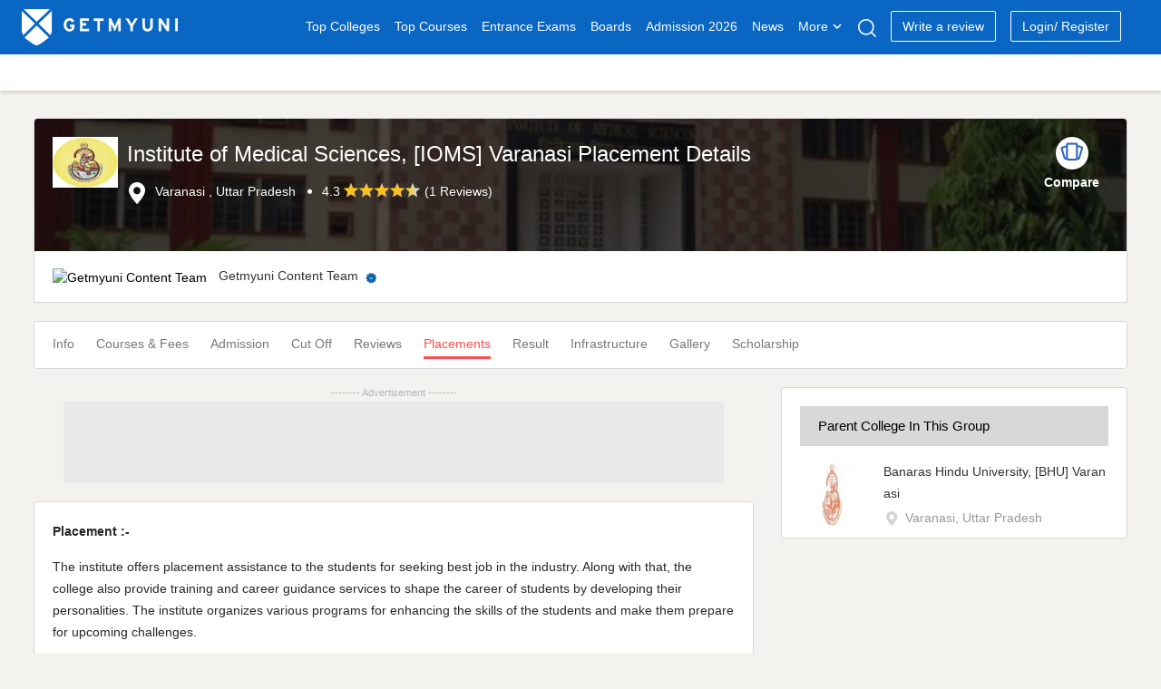

--- FILE ---
content_type: text/html; charset=UTF-8
request_url: https://www.getmyuni.com/college/institute-of-medical-sciences-ioms-varanasi-placements
body_size: 17781
content:

<!DOCTYPE html>
<html lang="en">

<head>
    <meta charset="UTF-8">
    <!-- <meta http-equiv="Content-Type" content="text/html"> -->
    <meta http-equiv="X-UA-Compatible" content="IE=edge">
    <meta name="viewport" content="width=device-width, initial-scale=1, maximum-scale=1, user-scalable=0" />
    <meta name="theme-color" content="#545ebd">
    <link rel="dns-prefetch" href="//www.googletagmanager.com">
        <!-- <link rel="dns-prefetch" href="//cdnjs.cloudflare.com/"> -->
    <link rel="preconnect" href="https://www.googletagmanager.com/" crossorigin>
    <link rel="preconnect" href="//www.google-analytics.com" />
    <!-- <link rel="preconnect" href="https://cdnjs.cloudflare.com/" /> -->
    <link rel="preconnect" href="https://securepubads.g.doubleclick.net">
    <link rel="dns-prefetch" href="//www.google-analytics.com" />
    <link rel="dns-prefetch" href="https://securepubads.g.doubleclick.net">
    <!-- <link rel="dns-prefetch" crossorigin href="https://fonts.googleapis.com/" /> -->
    <link rel="shortcut icon" type="image/png" href="https://www.getmyuni.com/favicon.png" />
    <link rel="icon" href="https://www.getmyuni.com/favicon.png" type="image/x-icon">
        <link rel="stylesheet" href="/yas/css/version2/jquery-ui.min.css" media="print" onload="this.media='all'">

    <!-- FreeStart Ads start -->
    <!-- Below is a recommended list of pre-connections, which allow the network to establish each connection quicker, speeding up response times and improving ad performance. -->
    <link rel="preconnect" href="https://a.pub.network/" crossorigin />
    <link rel="preconnect" href="https://b.pub.network/" crossorigin />
    <link rel="preconnect" href="https://c.pub.network/" crossorigin />
    <link rel="preconnect" href="https://d.pub.network/" crossorigin />
    <link rel="preconnect" href="https://c.amazon-adsystem.com" crossorigin />
    <link rel="preconnect" href="https://s.amazon-adsystem.com" crossorigin />
    <link rel="preconnect" href="https://btloader.com/" crossorigin />
    <link rel="preconnect" href="https://api.btloader.com/" crossorigin />
    <link rel="preconnect" href="https://cdn.confiant-integrations.net" crossorigin />
    <!-- Below is a link to a CSS file that accounts for Cumulative Layout Shift, a new Core Web Vitals subset that Google uses to help rank your site in search -->
    <!-- The file is intended to eliminate the layout shifts that are seen when ads load into the page. If you don't want to use this, simply remove this file -->
    <!-- To find out more about CLS, visit https://web.dev/vitals/ -->
    <link rel="stylesheet" href="https://a.pub.network/getmyuni-com/cls.css">

    <!------------- End Free Start  --------------->


        <title>
        Institute of Medical Sciences, [IOMS] Varanasi Placement Details    </title>
    <meta name="description" content="Land your dream job after graduation from Institute of Medical Sciences, [IOMS] Varanasi. Get complete details on Institute of Medical Sciences, [IOMS] Varanasi placements.">
<meta property="og:type" content="website">
<meta property="og:title" content="Institute of Medical Sciences, [IOMS] Varanasi Placement Details">
<meta property="og:url" content="https://www.getmyuni.com/college/institute-of-medical-sciences-ioms-varanasi-placements">
<meta property="og:site_name" content="Getmyuni">
<meta property="og:description" content="Land your dream job after graduation from Institute of Medical Sciences, [IOMS] Varanasi. Get complete details on Institute of Medical Sciences, [IOMS] Varanasi placements.">
<meta property="twitter:card" content="summary_large_image">
<meta property="twitter:site" content="Getmyuni">
<meta property="twitter:creator" content="@getmyuniedu">
<meta property="twitter:url" content="https://www.getmyuni.com/college/institute-of-medical-sciences-ioms-varanasi-placements">
<meta property="twitter:title" content="Institute of Medical Sciences, [IOMS] Varanasi Placement Details">
<meta property="twitter:description" content="Land your dream job after graduation from Institute of Medical Sciences, [IOMS] Varanasi. Get complete details on Institute of Medical Sciences, [IOMS] Varanasi placements.">
<meta property="og:image" content="https://media.getmyuni.com/azure/college-image/big/institute-of-medical-sciences-ioms-varanasi.jpg">
<meta property="twitter:image" content="https://media.getmyuni.com/azure/college-image/big/institute-of-medical-sciences-ioms-varanasi.jpg">

<link href="https://media.getmyuni.com/azure/college-image/big/institute-of-medical-sciences-ioms-varanasi.jpg" rel="preload" as="image" fetchpriority="high">
<link href="https://media.getmyuni.com/azure/college-image/small/institute-of-medical-sciences-ioms-varanasi.jpg" rel="preload" as="image" fetchpriority="high">
<link href="https://www.getmyuni.com/college/institute-of-medical-sciences-ioms-varanasi-placements" rel="canonical">
<link href="/yas/css/version2/min/style.css?v=1768914498" rel="stylesheet">
<link href="/yas/css/version2/min/lead_form_v4.css?v=1768914498" rel="stylesheet">
<link href="/yas/css/version2/min/header.css?v=1768914498" rel="stylesheet">
<link href="/yas/css/version2/min/college-new.css?v=1768914497" rel="stylesheet">
<link href="/yas/css/version2/min/side_bar.css?v=1768914497" rel="stylesheet" media="print" onload="this.media=&quot;all&quot;">
<link href="/yas/css/version2/min/stream_location_college_cards.css?v=1768914498" rel="stylesheet">
<link href="/yas/css/version2/min/bottom-widget.css?v=1768914497" rel="stylesheet">            <script type="application/ld+json">[
    {
        "@context": "http://schema.org",
        "@type": "CollegeOrUniversity",
        "name": "Institute of Medical Sciences, [IOMS] Varanasi",
        "url": "https://www.getmyuni.com/college/institute-of-medical-sciences-ioms-varanasi",
        "logo": "https://media.getmyuni.com/azure/college-image/small/institute-of-medical-sciences-ioms-varanasi.jpg",
        "aggregateRating": {
            "@type": "AggregateRating",
            "ratingValue": "4.3",
            "reviewCount": 1,
            "bestRating": 5,
            "worstRating": 1
        },
        "address": {
            "@type": "PostalAddress",
            "streetAddress": "Varanasi, Uttar Pradesh"
        }
    }
]</script>                    <script>
        var gmu = {};
        gmu.config = {
            showLeadForm: 'true',
            scriptConversion: "",
            entity: 'college',
            product_mapping_entity: 'false',
            product_mapping_entity_id: 0,
            pageName: 'placements',
            entity_id: 4625,
            college_course_count: '609',
            course_id: '',
            program_id: '',
            entity_name: "Institute of Medical Sciences, [IOMS] Varanasi",
            entity_slug: 'institute-of-medical-sciences-ioms-varanasi',
            board_level: '',
            display_name: "Institute of Medical Sciences, [IOMS] Varanasi",
            entity_subpage_name: '',
            course_content_id: '',
            program_content_id: '',
            pageName: 'placements',
            page_category: '',
            entity_type: 'college',
            entity_subtype: 'placements',
            entity_city: '782',
            interested_location: '782',
            interested_location_state: '6',
            cta_location: 'auto-popup',
            auto_popup_form_title: '',
            auto_popup_form_text: "",
            show_lead_form: false,
            utm_source: '',
            utm_campaign: '',
            utm_medium: '',
            sponsor_params: [],
            courseChartData: [],
            isLoggedIn: false,
            previous_url: '',
            page_url: 'https://www.getmyuni.com/college/institute-of-medical-sciences-ioms-varanasi-placements',
            isMobile: '',
            mapData: [],
            statusCode: 200,
            currentLocation: 'https://www.getmyuni.com/college/institute-of-medical-sciences-ioms-varanasi-placements',
            dynamicCta: {"cta_position_0":{"lead_form_title":"Register now to Apply","lead_form_description":"Institute of Medical Sciences, [IOMS] Varanasi, Varanasi","cta_text":"Apply Now <span class=\"spriteIcon applyRedIcon\"><\/span>","cta_title":"","page_event":null,"page_link":null,"web":"colleges_placements_top_left_cta_web","wap":"colleges_placements_top_left_cta_wap","template":2,"alternate":"apply-now","alternate_text":true,"media":"","page_redirect_slug":"","auto_pop_up_text":"","auto_pop_up_title":""},"cta_position_1":{"lead_form_title":"Register now to Download Brochure","lead_form_description":"Institute of Medical Sciences, [IOMS] Varanasi, Varanasi","cta_text":"Brochure <span class=\"spriteIcon whiteDownloadIcon redDownloadIcon\"><\/span>","cta_title":"","page_event":null,"page_link":null,"web":"colleges_placements_top_right_cta_web","wap":"colleges_placements_top_right_cta_wap","template":2,"alternate":"brochure","alternate_text":true,"media":"","page_redirect_slug":"","auto_pop_up_text":"","auto_pop_up_title":""},"cta_position_2":{"lead_form_title":"Register now to Get Placement Report","lead_form_description":"Institute of Medical Sciences, [IOMS] Varanasi, Varanasi","cta_text":"Placement Report <span class=\"spriteIcon whiteDownloadIcon redDownloadIcon\"><\/span>","cta_title":"","page_event":null,"page_link":null,"web":"colleges_placements_bottom_left_cta_web","wap":"colleges_placements_bottom_left_cta_wap","template":2,"alternate":"placement-report","alternate_text":true,"media":"","page_redirect_slug":"","auto_pop_up_text":"","auto_pop_up_title":""},"cta_position_3":{"lead_form_title":"Register now to Apply","lead_form_description":"Institute of Medical Sciences, [IOMS] Varanasi, Varanasi","cta_text":"Apply Now <span class=\"spriteIcon applyRedIcon\"><\/span>","cta_title":"","page_event":null,"page_link":null,"web":"colleges_placements_bottom_right_cta_web","wap":"colleges_placements_bottom_right_cta_wap","template":2,"alternate":"apply-now","alternate_text":true,"media":"","page_redirect_slug":"","auto_pop_up_text":"","auto_pop_up_title":""}},
            csrf: 'T_0UZ8DGkRT-RQ16CIS5k0xo3HrWaaU2VCZ-JZThag0BqmYDrqfyU8gkYTZy_MzlFhiYQuRf8XhmCzdA5MxaQw==',
            language: 'en',
            domainUrl: 'https://www.getmyuni.com/',
            prodEvn: 'prod',
            careerChartData: [],
            // cityWebengage: '',
            // stateWebengage: '',
            // streamWebengage: '',
            // levelWebengage: '',
            // examWebengage: '',

        };

        var googletag = googletag || {};
        googletag.cmd = googletag.cmd || [];
        // GPT slots
        var gptAdSlots = [];
        googletag.cmd.push(function() {
            gptAdSlots[0] = googletag.defineSlot('/21840540389/gmu_college_placements_web_728x90_atf', [728,90], 'div-gpt-ad-1614408539431-0').addService(googletag.pubads());
gptAdSlots[1] = googletag.defineSlot('/21840540389/gmu_college_placements_web_300x250_mtf_1', [300, 250], 'div-gpt-ad-1614408539431-1').addService(googletag.pubads());
gptAdSlots[2] = googletag.defineSlot('/21840540389/gmu_college_placements_web_300x250_mtf_2', [300, 250], 'div-gpt-ad-1614408539431-2').addService(googletag.pubads());
googletag.pubads().setTargeting("CollegeName","institute-of-medical-sciences-ioms-varanasi").setTargeting("State","uttar-pradesh").setTargeting("City","varanasi").setTargeting("degree",["bachelors","doctorate","masters"]).setTargeting("discipline",["arts","dental","medical","science"]).setTargeting("courses",["bams","bds","mbbs","bsc","md","mch","mds","doctor-of-philosophy-phd"])
            // Configure SRA
            googletag.pubads().enableSingleRequest();
            googletag.pubads().enableLazyLoad();
            // Start ad fetching
            googletag.enableServices();
        });

        var freestar = freestar || {};
        freestar.queue = freestar.queue || [];
        freestar.config = freestar.config || {};
        freestar.config.enabled_slots = [];

        freestar.initCallback = function() {
            (freestar.config.enabled_slots.length === 0) ? freestar.initCallbackCalled = false: freestar.newAdSlots(freestar.config.enabled_slots)
        }
    </script>
    <script src="https://a.pub.network/getmyuni-com/pubfig.min.js" data-cfasync="false" async></script>

            <!-- Google Tag Manager --> <script data-cfasync="false">(function(w,d,s,l,i){w[l]=w[l]||[];w[l].push({'gtm.start': new Date().getTime(),event:'gtm.js'});var f=d.getElementsByTagName(s)[0], j=d.createElement(s),dl=l!='dataLayer'?'&l='+l:'';j.defer=true;j.src= 'https://www.googletagmanager.com/gtm.js?id='+i+dl;f.parentNode.insertBefore(j,f); })(window,document,'script','dataLayer','GTM-MMVP8S');</script> <!-- End Google Tag Manager -->


    
    
    </head>

<body>
    <!-- Google Tag Manager (noscript) -->
    <noscript><iframe src="https://www.googletagmanager.com/ns.html?id=GTM-MMVP8S" height="0" width="0" style="display:none;visibility:hidden"></iframe></noscript>
        <script>
        (function(w, d, s, l, i) {
            w[l] = w[l] || [];
            w[l].push({
                'gtm.start': new Date().getTime(),
                event: 'gtm.js'
            });
            var f = d.getElementsByTagName(s)[0],
                j = d.createElement(s),
                dl = l != 'dataLayer' ? '&l=' + l : '';
            j.async = true;
            j.src =
                'https://www.googletagmanager.com/gtm.js?id=' + i + dl;
            f.parentNode.insertBefore(j, f);
        })(window, document, 'script', 'dataLayer', 'GTM-MMVP8S');
    </script>
    
            <header class="page-header" id="primary-js-nav">
            <div class="topHeader">
    <div class="container">
        <div class="row">
            <div class="mobileOnly">
                <p class="spriteIcon hambergerIcon"></p>
            </div>

                            <a href="/" class="spriteIcon headerLogo" title="Getmyuni"></a>
            
                            <ul>
                    <li><a href="https://www.getmyuni.com/all-colleges" title="Top Colleges in India" onclick="menuNavigate('https://www.getmyuni.com/all-colleges','Top Colleges','','college list')" class="main-link">Top Colleges</a></li>
                    <li><a href="https://www.getmyuni.com/courses" title="Courses in India"  onclick="menuNavigate('https://www.getmyuni.com/courses','Top Courses','','course')" class="main-link">Top Courses</a></li>
                    <li><a href="https://www.getmyuni.com/exams" title="Entrance Exams in India" onclick="menuNavigate('https://www.getmyuni.com/exams','Entrance Exams','','exam')">Entrance Exams</a></li>
                    <li><a href="https://www.getmyuni.com/boards" title="Education Boards in India" onclick="menuNavigate('https://www.getmyuni.com/boards','Boards','','board')">Boards</a></li>
                    <li><a href="https://www.getmyuni.com/college/admissions" title="College Admission in India" onclick="menuNavigate('https://www.getmyuni.com/admissions','Admission','','admission')">Admission 2026</a></li>
                    <li><a href="https://news.getmyuni.com/" title="News"  onclick="menuNavigate('https://news.getmyuni.com/','News','','News')">News</a></li>
                    <!-- <li><a href="javascript:;">Study Abroad</a></li> -->
                    <!-- <li class="sa_dropdown">
                        <a class="" href="javascript:;">Study Abroad<span class="spriteIcon whiteCaretIcon"></span></a>
                        <ul class="study-abroad-options study-abroad">
                            <li><a href="https://www.getmyuni.com/canada" title="Study in Canada">Study in Canada</a></li>
                            <li><a href="https://www.getmyuni.com/uk" title="Study in UK">Study in UK</a></li>
                            <li><a href="https://www.getmyuni.com/usa" title="Study in USA">Study in USA</a></li>
                            <li><a href="https://www.getmyuni.com/australia" title="Study in Australia">Study in Australia</a></li>
                            <li><a href="https://www.getmyuni.com/germany" title="Study in Germany">Study in Germany</a></li>
                            <li><a href="https://ieltsmaterial.com/" target="_blank">IELTS Material</a></li>
                        </ul>
                    </li> -->
                                            <li class="sa_dropdown">
                            <a class="" href="javascript:;">More<span class="spriteIcon whiteCaretIcon"></span></a>
                            <ul class="study-abroad-options study-abroad">
                                <!-- <li class="srcSpanIcon"></li> -->
                                <!-- <div class="row">
                                    <div class="col-md-12"> -->
                                <!-- <ul> -->
                                <li><a title="Articles" href="https://www.getmyuni.com/articles" onclick="menuNavigate('https://www.getmyuni.com/articles','Articles','','Articles')">Articles</a></li>
                                <!-- <li><a title="NCERT" href="https://www.getmyuni.com/ncert">NCERT</a></li> -->
                                <!-- <li><a title="Compare Colleges" class="submenulist" href="https://www.getmyuni.com/college-compare">Compare Colleges</a> -->
                                <li><a title="Scholarships" class="submenulist" href="https://www.getmyuni.com/scholarships" onclick="menuNavigate('https://www.getmyuni.com/scholarships','Scholarships','','Scholarships')">Scholarships</a></li>
                                <!-- <li><a title="Olympiads" class="submenulist" href="https://www.getmyuni.com/olympiad">Olympiads</a></li> -->
                                <!-- <li><a title="Sarkari Exam" class="submenulist" href="https://www.getmyuni.com/sarkari-exam/">Sarkari Exam</a></li> -->
                                <!-- <li><a title="Visual Stories" class="submenulist" href="https://webstories.getmyuni.com/">Visual Stories</a></li> -->
                                <!-- <li><a title="QnA" href="https://www.getmyuni.com/q-n-a">QnA</a></li> -->
                                <li><a title="College Compare" class="submenulist" href="https://www.getmyuni.com/college-compare" onclick="menuNavigate('https://www.getmyuni.com/college-compare','College Compare','','College Compare')">College Compare</a></li>
                                <!-- </ul> -->
                                <!-- </div>
                                </div> -->
                            </ul>
                        </li>
                                                <!-- <li><a href="https://www.getmyuni.com/college/reviews" title="College Reviews">Reviews</a></li> -->
                        <li><a href="javascript:;" class="spriteIcon searchIcon" aria-label="Search"></a></li>
                                                    <li><a class="writeReview" href="https://www.getmyuni.com/review/create" title="Write a Review" onclick="menuNavigate('https://www.getmyuni.com/review/create','Write a review','','Write a review')">Write a review</a></li>
                                                <!-- <a class="registerNew" id="mobileRegisterNew" href="/site/login">Login/ Register</a> -->
                                                                <li id="registerNew"><a class="writeReview" href="/site/login" onclick="menuNavigate('https://www.getmyuni.com//site/login','Login/ Register','','Login/ Register')">Login/ Register</a></li>
                        <li id="loggedInUser"></li>
                                        <!-- <li><a class="register" href="https://www.getmyuni.com/login" title="Login / Register">Login / Register</a></li> -->
                </ul>
                                        <div class="mobileOnly">
                    <a class="spriteIcon searchIcon"></a>
                </div>
                    </div>
    </div>
</div>
    <div id="secondaryHeader-web" class="headerMegaMenu  "></div>

<div class="advanceSearch">
    <div class="searchWrap active">
        <a class="close-layer desktopOnly"></a>
        <div class="searchContent">
            <div class="seachInner">
                <div class="sugstrbox">
                    <div class="inputDiv">
                        <span class="mobileOnly leftArrow">
                            <i class="spriteIcon backIcon"></i>
                        </span>
                        <input type="text" autocomplete="off" id="seachInput" placeholder="Search Colleges, Courses, Exams" class="form-control seachInput" tabindex="1" value="">
                        <div class="close-icone inputClose">
                            <span class="close-span"></span>
                        </div>
                        <p id="letterCount"></p>
                    </div>
                                            <button type="submit" class="primaryBtn desktopOnly">Search</button>
                                    </div>
                <div class="showsuggestorBox"></div>
                <div class="rctSearchWrap" id="showSearchDiv"></div>
            </div>
        </div>
    </div>
</div>        </header>
                                
    <div class="blueBgDiv mobileOnly">
        <!-- do not delete this -->
    </div>

            <div class="container">
                        
<div class="subPage">
    <!-- header -->
    
<header class="clgInfoHeroSection">
    <div class="collegeInfo" style="background-image: url(https://media.getmyuni.com/azure/college-image/big/institute-of-medical-sciences-ioms-varanasi.jpg);">
        <div class="row collegeInfo__flexContent">
            <div class="heroSection__leftSide">
                <a href="https://www.getmyuni.com/college/institute-of-medical-sciences-ioms-varanasi" title="Institute of Medical Sciences, [IOMS] Varanasi">
                    <img class="collegeLogo" width="72" height="72" data-src="https://media.getmyuni.com/azure/college-image/small/institute-of-medical-sciences-ioms-varanasi.jpg" src="https://media.getmyuni.com/azure/college-image/small/institute-of-medical-sciences-ioms-varanasi.jpg" alt="Institute of Medical Sciences, [IOMS] Varanasi">
                </a>
                <div class="collegeIntro">
                    <h1>Institute of Medical Sciences, [IOMS] Varanasi Placement Details</h1>
                    <ul>
                                                    <li><span class="spriteIcon locationPinIcon"></span>
                                Varanasi , Uttar Pradesh</li>
                                                                                <li class="desktopOnly">
                                    <span class="ratingValue">4.3</span>
                                    <i class="spriteIcon full-star"></i><i class="spriteIcon full-star"></i><i class="spriteIcon full-star"></i><i class="spriteIcon full-star"></i><i class="spriteIcon half-star"></i>                                                                            (<a href="/college/institute-of-medical-sciences-ioms-varanasi/reviews">1 Reviews</a>)
                                                                    </li>
                                                                        </ul>
                </div>
            </div>
            <div class="heroSection__rightSide">
                <!-- <span class="spriteIcon compareIcon"></span> -->
                <div class="spriteIconTwo compareIcon">
                </div>

                <div class="compareText">Compare</div>
            </div>
        </div>
    </div>
    <div class="collegeInfoNew mobileOnly">
        <ul>
            <li>
                                                            4.3                        <i class="spriteIcon full-star"></i><i class="spriteIcon full-star"></i><i class="spriteIcon full-star"></i><i class="spriteIcon full-star"></i><i class="spriteIcon half-star"></i>                                                    (<a href="/college/institute-of-medical-sciences-ioms-varanasi/reviews">1 Reviews</a>)
                                                                        </li>
        </ul>
            </div>
                <div class="heroSectionSubDiv row desktopOnly">
    
            <div class="updated-info">
                                    <img class="lazyload" width="36" height="36" loading="lazy" data-src="/yas/images/usericon.png" src="/yas/images/usericon.png" alt="Getmyuni Content Team">
                    <a class="authorName" href="/author/getmyuni-content-team" title="Getmyuni Content Team">Getmyuni Content Team</a>
                    <span class="spriteIcon verifiedIcon"></span>
                                    
            </div>
            <div class="btnDiv desktopOnly">
                <div class="lead-cta" data-lead_cta="2" data-durl="" data-image="institute-of-medical-sciences-ioms-varanasi.jpg" data-entity="college" data-sponsor="" data-course="" data-program=""></div>
            </div>
            </div>
</header>
<div id="college_compare_header_select_panel"></div>
    
    <nav class="stickyNavCls">
    <div class="collegeRelataedLinks">
                                <ul>
                                                                        <li class="subNavDropDown mobileSubNavDropDown">
                                                                                                <a class="" title="All about Institute of Medical Sciences, [IOMS] Varanasi" href="https://www.getmyuni.com/college/institute-of-medical-sciences-ioms-varanasi">
                                        Info</a>
                                                                                    </li>
                                                                                                                                    <li class="subNavDropDown mobileSubNavDropDown">
                                                                                                <a class="" title="Institute of Medical Sciences, [IOMS] Varanasi Courses & Fees" href="https://www.getmyuni.com/college/institute-of-medical-sciences-ioms-varanasi-courses-fees">
                                        Courses & Fees</a>
                                                                                    </li>
                                                                                                                                    <li class="subNavDropDown mobileSubNavDropDown">
                                                                                                <a class="" title="Institute of Medical Sciences, [IOMS] Varanasi Admission" href="https://www.getmyuni.com/college/institute-of-medical-sciences-ioms-varanasi/admission">
                                        Admission</a>
                                                                                    </li>
                                                                                                                                    <li class="subNavDropDown mobileSubNavDropDown">
                                                                                                <a class="" title="Institute of Medical Sciences, [IOMS] Varanasi Cutoff" href="https://www.getmyuni.com/college/institute-of-medical-sciences-ioms-varanasi-cut-off">
                                        Cut Off</a>
                                                                                    </li>
                                                                                                                                    <li class="subNavDropDown mobileSubNavDropDown">
                                                                                                <a class="" title="Institute of Medical Sciences, [IOMS] Varanasi Reviews" href="/college/institute-of-medical-sciences-ioms-varanasi/reviews">
                                        Reviews</a>
                                                                                    </li>
                                                                                                                                    <li class="subNavDropDown mobileSubNavDropDown"><a  class="activeLink" id="activeLinkScroll" title="Institute of Medical Sciences, [IOMS] Varanasi Placements">Placements</a>
                                                    </li>
                                                                                                                                    <li class="subNavDropDown mobileSubNavDropDown">
                                                                                                <a class="" title="Institute of Medical Sciences, [IOMS] Varanasi Result" href="https://www.getmyuni.com/college/institute-of-medical-sciences-ioms-varanasi-result">
                                        Result</a>
                                                                                    </li>
                                                                                                                                    <li class="subNavDropDown mobileSubNavDropDown">
                                                                                                <a class="" title="Institute of Medical Sciences, [IOMS] Varanasi Facilities" href="https://www.getmyuni.com/college/institute-of-medical-sciences-ioms-varanasi-facilities">
                                        Infrastructure</a>
                                                                                    </li>
                                                                                                                                    <li class="subNavDropDown mobileSubNavDropDown">
                                                                                                <a class="" title="Institute of Medical Sciences, [IOMS] Varanasi Photos & Videos" href="https://www.getmyuni.com/college/institute-of-medical-sciences-ioms-varanasi-images-videos">
                                        Gallery</a>
                                                                                    </li>
                                                                                                                                    <li class="subNavDropDown mobileSubNavDropDown">
                                                                                                <a class="" title="Institute of Medical Sciences, [IOMS] Varanasi Scholarships" href="https://www.getmyuni.com/college/institute-of-medical-sciences-ioms-varanasi-scholarships">
                                        Scholarship</a>
                                                                                    </li>
                                                                                                                                        </ul>
    </div>
</nav>

    <div class="row">
        <div class="col-md-8">
            
                            <aside>
                    <div class="horizontalRectangle">
                        <div class="appendAdDiv xs-h100" style="background:#EAEAEA;">
                            <div class='lazy-ad' data-slot='0' id='div-gpt-ad-1614408539431-0' style='height:90px'><script>googletag.cmd.push(function() { googletag.display('div-gpt-ad-1614408539431-0'); });</script></div>                        </div>
                    </div>
                </aside>
                            <div class="pageData ">
            <div class="updated-info row mobileOnly">
            <img class="lazyload" width="36" height="36" loading="lazy" data-src="/yas/images/usericon.png" src="/yas/images/usericon.png" alt="Getmyuni Content Team">
        <div class="authorAndDate">
                    <a class="authorName" href="/author/getmyuni-content-team" title="Getmyuni Content Team">Getmyuni Content Team</a>
            <span class="spriteIcon verifiedIcon"></span>

                    </div>
</div>        
            <!DOCTYPE html PUBLIC "-//W3C//DTD HTML 4.0 Transitional//EN" "http://www.w3.org/TR/REC-html40/loose.dtd">
<p><strong>Placement :-</strong></p>
<p>The institute offers placement assistance to the students for seeking best job in the industry. Along with that, the college also provide training and career guidance services to shape the career of students by developing their personalities. The institute organizes various programs for enhancing the skills of the students and make them prepare for upcoming challenges.</p>
</div>
<script>
    document.querySelectorAll('.generateTOC a').forEach(link => {
        let target = link.getAttribute('href').substring(1);
        let el = Array.from(document.querySelectorAll('[id]')).find(e =>
            e.id.toLowerCase() === target.toLowerCase()
        );
        if (el) {
            link.setAttribute('href', '#' + el.id);
        }
    });
</script>                            <aside>
                    <div class="horizontalRectangle desktopOnly">
                        <div class="appendAdDiv" style="background:#EAEAEA;">
                            <div class='lazy-ad' data-slot='0' data-freestar-ad='__728x90 __336x280' id='getmyuni-com_incontent_IAI_728x250' style='text-align: center;'><script data-cfasync='false' type='text/javascript'>freestar.config.enabled_slots.push({ placementName: 'getmyuni-com_incontent_IAI_728x250', slotId: 'getmyuni-com_incontent_IAI_728x250' });</script></div>                        </div>
                    </div>
                </aside>
            
            <!-- course program dates list -->
            <div class="college-course-date-list-widget"
                data-college-id="4625" data-default-course-id="" data-default-program-id=""
                data-page-detail="placements">
                <p>Loading...</p>
            </div>

            
            
            <div class="popular-colleges-widget" data-college-id="4625" data-entity="college" data-state-id="6"></div>

            <div class="removeFixedQuickLink">
                <!-- Do not Delete this -->
            </div>
            <!-- reviews widget -->
                            <div class="reviewsSection">
        <h2 class="">Institute of Medical Sciences, [IOMS] Varanasi Reviews</h2>

            <div class=" row allReviews">
        <div class="col-md-3">
            <p class="ratingHeading">Overall Rating</p>
            <p class="avgRating">4.3</p>
            <div class="d-inlineblock">
                <p class="ratings">
                    <i class="spriteIcon full-star"></i><i class="spriteIcon full-star"></i><i class="spriteIcon full-star"></i><i class="spriteIcon full-star"></i><i class="spriteIcon half-star"></i>                </p>
                <div class="verifiedSpan">
                    <span class="spriteIcon verifiedShieldIcon"></span>
                                            <span class="verifiedCount">1 Verified Reviews.</span>
                    
                    <span class="college__hover__tooltip">
                       <span class="info-icon">i</span>

                        <span class="college__hover__card">
                            The Verified badge indicates that the reviewer's details have been verified by Getmyuni,
                            and reviewers are bona fide students of this college. These reviews and ratings have been given by students.
                            Getmyuni does not endorse the same.
                        </span>
                    </span>
                </div>
            </div>
        </div>
                    <div class="col-md-4">
                <p class="ratingHeading">Distribution of Rating</p>
                <div class="row reviewRation">
                    <p>&gt;4-5 star</p>
                    <div class="bargraphContainer">
                        <div class="bargraphBody">
                            <div class="valueIndicator" style="width: 100%;"></div>
                        </div>
                    </div>
                    <p>1</p>
                </div>
                <div class="row reviewRation">
                    <p>&gt;3-4 star</p>
                    <div class="bargraphContainer">
                        <div class="bargraphBody">
                            <div class="valueIndicator" style="width: 0%;"></div>
                        </div>
                    </div>
                    <p>0</p>
                </div>

                <div class="row reviewRation">
                    <p>&gt;2-3 star</p>
                    <div class="bargraphContainer">
                        <div class="bargraphBody">
                            <div class="valueIndicator" style="width: 0%;"></div>
                        </div>
                    </div>
                    <p>0</p>
                </div>

                <div class="row reviewRation">
                    <p>1-2 star</p>
                    <div class="bargraphContainer">
                        <div class="bargraphBody">
                            <div class="valueIndicator" style="width: 0%;"></div>
                        </div>
                    </div>
                    <p>0</p>
                </div>

            </div>
                            <div class="componentRatio col-md-5">
                                                        <div class="row">
                        <p class="col-md-7 col-7 pl-0">Placements & Internships</p>
                        <p class="col-md-5 col-5 p-0"><span class="reviewValue m-0">4</span>
                            <span>
                                <i class="spriteIcon full-star"></i><i class="spriteIcon full-star"></i><i class="spriteIcon full-star"></i><i class="spriteIcon full-star"></i><i class="spriteIcon empty-star"></i>                            </span>
                        </p>
                    </div>
                                                        <div class="row">
                        <p class="col-md-7 col-7 pl-0">Fees & Scholarships</p>
                        <p class="col-md-5 col-5 p-0"><span class="reviewValue m-0">4</span>
                            <span>
                                <i class="spriteIcon full-star"></i><i class="spriteIcon full-star"></i><i class="spriteIcon full-star"></i><i class="spriteIcon full-star"></i><i class="spriteIcon empty-star"></i>                            </span>
                        </p>
                    </div>
                                                        <div class="row">
                        <p class="col-md-7 col-7 pl-0">Academics & Faculty</p>
                        <p class="col-md-5 col-5 p-0"><span class="reviewValue m-0">4.5</span>
                            <span>
                                <i class="spriteIcon full-star"></i><i class="spriteIcon full-star"></i><i class="spriteIcon full-star"></i><i class="spriteIcon full-star"></i><i class="spriteIcon half-star"></i>                            </span>
                        </p>
                    </div>
                                                        <div class="row">
                        <p class="col-md-7 col-7 pl-0">College Infrastructure & Hostel Facilities</p>
                        <p class="col-md-5 col-5 p-0"><span class="reviewValue m-0">4.5</span>
                            <span>
                                <i class="spriteIcon full-star"></i><i class="spriteIcon full-star"></i><i class="spriteIcon full-star"></i><i class="spriteIcon full-star"></i><i class="spriteIcon half-star"></i>                            </span>
                        </p>
                    </div>
                                                        <div class="row">
                        <p class="col-md-7 col-7 pl-0">Clubs & Associations</p>
                        <p class="col-md-5 col-5 p-0"><span class="reviewValue m-0">4.5</span>
                            <span>
                                <i class="spriteIcon full-star"></i><i class="spriteIcon full-star"></i><i class="spriteIcon full-star"></i><i class="spriteIcon full-star"></i><i class="spriteIcon half-star"></i>                            </span>
                        </p>
                    </div>
                            </div>
            </div>

        
                            <div class="moreReviews">
                    <div class="reviewCard">
                <div class="reviewerDetailCardHeader">
                                        <img class="lazyload reviewerIconCardHeader" loading="lazy" width="40px" height="40px" data-src="https://graph.facebook.com/124424834799454/picture?width=300&height=300" src="https://graph.facebook.com/124424834799454/picture?width=300&height=300" alt="" rel="nofollow">
                    <span class="verifiedSpan">
                        <span class="spriteIcon verifiedShieldIcon"></span>
                        Verified
                    </span>
                    <div class="reviewerHeaderContent reviewLandingHeader">
                                                    <div>
                                <span class="reviewerNameCardHeader">Ehsan Khan</span>
                                <span> Batch 2020 </span>
                                <span> B.Pharmacy [Bachelor of Pharmacy]</span>
                            </div>
                            <div>
                                                                    <div class="starRating">
                                        <span>4.3</span>
                                        <ul class="stars">
                                            <i class="spriteIcon full-star"></i><i class="spriteIcon full-star"></i><i class="spriteIcon full-star"></i><i class="spriteIcon full-star"></i><i class="spriteIcon half-star"></i>                                        </ul>
                                    </div>
                                                                <span> Reviewed on May 24, 2017</span>
                            </div>
                                                                    </div>
                </div>
                                    <div class="ratingList">
                        <div><b>4</b>  <span class="spriteIcon full-star"></span>  Placements</div><div><b>4</b>  <span class="spriteIcon full-star"></span>  Fees</div><div><b>4.5</b>  <span class="spriteIcon full-star"></span>  Academics</div><div><b>4.5</b>  <span class="spriteIcon full-star"></span>  Infrastructure</div><div><b>4.5</b>  <span class="spriteIcon full-star"></span>  Campus</div>                    </div>
                                <div class="reviewContentBox contentRead_ehsan_khan">
                                                                            <p class="show-review_ehsan_khan"><span class="reviewCate">Placements & Internships : </span>
                                    
Per year package is about 3 lakhs per annum at Institute of Medical Sciences.
90 percent student has been placed from my college
</p>
                                                            <p class="show-review_ehsan_khan"><span class="reviewCate">Entrance Exams & Admissions : </span>
                                    
The criteria at Institute of</p>
                                                                                    <p class="hide-review_ehsan_khan" style="display: none;"><span class="reviewCate">Placements & Internships : </span>
                                    
Per year package is about 3 lakhs per annum at Institute of Medical Sciences.
90 percent student has been placed from my college
</p>
                                                            <p class="hide-review_ehsan_khan" style="display: none;"><span class="reviewCate">Entrance Exams & Admissions : </span>
                                    
The criteria at Institute of Medical Sciences&nbsp;was a minimum mark of 50% from a biology background.
I have qualified the BHU PAT 2016 and I got selected for B.phram (Ay).
My course is dealt with ayurvedic medicine and formulations, a student has to be attentive and alert in the classroom at the time of the study, especially at the medicinal plant class.
Many students have been selected in the highest ranked medicinal companies from my college.
</p>
                                                            <p class="hide-review_ehsan_khan" style="display: none;"><span class="reviewCate">Fees & Scholarships : </span>
                                    
My course fee is IN 50000 per year.
There are many scholarship programmes for our college, national and state.
70% student get scholarship each year at&nbsp;Institute of Medical Sciences.
</p>
                                                            <p class="hide-review_ehsan_khan" style="display: none;"><span class="reviewCate">Academics & Faculty : </span>
                                    
The daily routine of my classes at Institute of Medical Sciences&nbsp;is from 10 am to 5 pm.
The method of teaching is good, many digital and hi-tech equipment are used for teaching.
My overall experience is good, and hoping for a bright future.
</p>
                                                            <p class="hide-review_ehsan_khan" style="display: none;"><span class="reviewCate">College Infrastructure & Hostel Facilities : </span>
                                    
There are three hostels for boys and two hostels for girls, hostel are very big and airy with proper hiegene and water supply for hostellars.
4000 rupees fees for hostel per year at Institute of Medical Sciences.
There is no PG.
Food is excellent and it cost about INR 25 .
The qualities are very good because it is a highly ranked institute in India.
</p>
                                                            <p class="hide-review_ehsan_khan" style="display: none;"><span class="reviewCate">Clubs & Associations : </span>
                                    
There are many association and societies in a campus like NHS etc.
The main festival at Institute of Medical Sciences is Malviya Diwali which is celebrated on 25 Dec every year.
College life is fantastic.
</p>
                                                                    </div>
                                <div class="redirectreviewCard redirectionUrl readMoreIcon reviewCardHide_ehsan_khan">
                    <p class="showloginFormCollege " data-entity="college" data-entity_id="4625" data-interested_location = "782" data-id="ehsan_khan">Read More <span class="spriteIcon showMoreIcon"></span></p>
                </div>
                            </div>
            </div>
                                <a href="/college/institute-of-medical-sciences-ioms-varanasi/reviews" class="primaryBtn viewAllReviewsBtn" title="Institute of Medical Sciences, [IOMS] Varanasi Reviews"> View All Reviews</a>
        </div>                    </div>
        <div class="col-md-4 noSticky">
            <aside>
                                    <div class="getSupport">
                        <!-- <div class="row">
                            <img class="lazyload" loading="lazy" width="80" height="80" data-src="/yas/images/bulbIcon.svg" src="/yas/images/bulbIcon.svg" alt="">
                            <p>Are You Interested In This College?</p>
                        </div> -->
                        <div class="lead-cta lead-cta-cls-button" data-lead_cta="0" data-image="institute-of-medical-sciences-ioms-varanasi.jpg" data-entity="college" data-sponsor=""></div>
                    </div>
                                                    <div class="sideBarSection parentCollegeSection">
    <p class="sidebarHeading">Parent College In This Group
    </p>
    <div class="sidebarLinks">
        <div class="listCard">
            <div class="row ">
                <div class="sidebarImgDiv">
                    <img src="https://media.getmyuni.com/azure/college-image/small/banaras-hindu-university-bhu-varanasi.webp" alt="logo" width="72" height="72">
                </div>
                <div class="sidebarTextLink">
                    <a href="https://www.getmyuni.com/college/banaras-hindu-university-bhu-varanasi" title="Banaras Hindu University, [BHU] Varanasi" class="cardText">Banaras Hindu University, [BHU] Varanasi </a>
                    <p class="subText"><span class="spriteIcon locationIcon"></span>
                        Varanasi, Uttar Pradesh                    </p>
                </div>
            </div>
        </div>
    </div>
</div>
                
                                    <div id="liveApplicationForm"></div>
                
                            </aside>
                            <!-- <aside class="stickyAds"> -->
<div class="sidebarAds desktopOnly">
                    <div class="appendAdDiv" style="background:#EAEAEA; height: 250px;">
                    <div class='lazy-ad' data-slot='1' id='div-gpt-ad-1614408539431-1' style='height:90px'><script>googletag.cmd.push(function() { googletag.display('div-gpt-ad-1614408539431-1'); });</script></div>                </div>
                            <div class="appendAdDiv" style="background:#EAEAEA; height: 250px;">
                    <div class='lazy-ad' data-slot='2' id='div-gpt-ad-1614408539431-2' style='height:90px'><script>googletag.cmd.push(function() { googletag.display('div-gpt-ad-1614408539431-2'); });</script></div>                </div>
            </div>
<!-- </aside> -->                    </div>
    </div>

    
    <!-- other colleges under university -->
            
<section class="pageData">
    <h2 class="row">
        Other Colleges under BHU            </h2>
    <div class="customSlider four-cardDisplay ">

        
        <div class="customSliderCards">
                            <div class="sliderCardInfo">
                    
                        <a href="https://www.getmyuni.com/college/faculty-of-management-studies-banaras-hindu-university-fmsbhu-varanasi" title="Institute of Management Studies, BHU">
                            <figure>
                                <img class="lazyload" width="275" height="207" loading="lazy" data-src="https://media.getmyuni.com/azure/college-image/big/faculty-of-management-studies-banaras-hindu-university-fmsbhu-varanasi.jpg" src="https://media.getmyuni.com/azure/college-image/big/faculty-of-management-studies-banaras-hindu-university-fmsbhu-varanasi.jpg" alt="">
                            </figure>

                            <div class="textDiv pb-0">
                                <img class="collegeLogo lazyload" width="56" height="56" loading="lazy" data-src="https://media.getmyuni.com/azure/college-image/small/faculty-of-management-studies-banaras-hindu-university-fmsbhu-varanasi.jpg" src="https://media.getmyuni.com/azure/college-image/small/faculty-of-management-studies-banaras-hindu-university-fmsbhu-varanasi.jpg" alt="">
                                <p class="widgetCardHeading">Institute of Management Studies, BHU</p>
                            </div>
                        </a>
                        <p class="subText pt-0"><span class="spriteIcon locationIcon"></span> Varanasi, Uttar Pradesh</p>
                   
                </div>
                            <div class="sliderCardInfo">
                    
                        <a href="https://www.getmyuni.com/college/faculty-of-law-fl-varanasi" title="Faculty of Law, Banaras Hindu University">
                            <figure>
                                <img class="lazyload" width="275" height="207" loading="lazy" data-src="https://media.getmyuni.com/azure/college-image/big/faculty-of-law-fl-varanasi.jpg" src="https://media.getmyuni.com/azure/college-image/big/faculty-of-law-fl-varanasi.jpg" alt="">
                            </figure>

                            <div class="textDiv pb-0">
                                <img class="collegeLogo lazyload" width="56" height="56" loading="lazy" data-src="https://media.getmyuni.com/azure/college-image/small/faculty-of-law-fl-varanasi.jpg" src="https://media.getmyuni.com/azure/college-image/small/faculty-of-law-fl-varanasi.jpg" alt="">
                                <p class="widgetCardHeading">Faculty of Law, Banaras Hindu University</p>
                            </div>
                        </a>
                        <p class="subText pt-0"><span class="spriteIcon locationIcon"></span> Varanasi, Uttar Pradesh</p>
                   
                </div>
                            <div class="sliderCardInfo">
                    
                        <a href="https://www.getmyuni.com/college/dav-post-graduate-college-varanasi" title="DAV Post Graduate College">
                            <figure>
                                <img class="lazyload" width="275" height="207" loading="lazy" data-src="https://media.getmyuni.com/yas/images/banner.png" src="https://media.getmyuni.com/yas/images/banner.png" alt="">
                            </figure>

                            <div class="textDiv pb-0">
                                <img class="collegeLogo lazyload" width="56" height="56" loading="lazy" data-src="https://media.getmyuni.com/azure/college-image/small/dav-post-graduate-college-varanasi.jpg" src="https://media.getmyuni.com/azure/college-image/small/dav-post-graduate-college-varanasi.jpg" alt="">
                                <p class="widgetCardHeading">DAV Post Graduate College</p>
                            </div>
                        </a>
                        <p class="subText pt-0"><span class="spriteIcon locationIcon"></span> Varanasi, Uttar Pradesh</p>
                   
                </div>
                            <div class="sliderCardInfo">
                    
                        <a href="https://www.getmyuni.com/college/vasanta-college-for-women-vcw-varanasi" title="Vasanta College for Women">
                            <figure>
                                <img class="lazyload" width="275" height="207" loading="lazy" data-src="https://media.getmyuni.com/azure/college-image/big/vasanta-college-for-women-vcw-varanasi.jpg" src="https://media.getmyuni.com/azure/college-image/big/vasanta-college-for-women-vcw-varanasi.jpg" alt="">
                            </figure>

                            <div class="textDiv pb-0">
                                <img class="collegeLogo lazyload" width="56" height="56" loading="lazy" data-src="https://media.getmyuni.com/azure/college-image/small/vasanta-college-for-women-vcw-varanasi.jpg" src="https://media.getmyuni.com/azure/college-image/small/vasanta-college-for-women-vcw-varanasi.jpg" alt="">
                                <p class="widgetCardHeading">Vasanta College for Women</p>
                            </div>
                        </a>
                        <p class="subText pt-0"><span class="spriteIcon locationIcon"></span> Varanasi, Uttar Pradesh</p>
                   
                </div>
            
                    </div>
    </div>
</section>    
    
    <!-- Nearby colleges -->
            
<section class="pageData">
    <h2 class="row">
        Explore Nearby Colleges                    <a href="https://www.getmyuni.com/all-colleges/varanasi">View All</a>
            </h2>
    <div class="customSlider four-cardDisplay ">

        
        <div class="customSliderCards">
                            <div class="sliderCardInfo">
                    
                        <a href="https://www.getmyuni.com/college/dhirendra-mahila-mahavidyalaya-varanasi" title="Dhirendra Mahila P.G College">
                            <figure>
                                <img class="lazyload" width="275" height="207" loading="lazy" data-src="https://media.getmyuni.com/azure/college-image/big/dhirendra-mahila-mahavidyalaya-varanasi.jpg" src="https://media.getmyuni.com/azure/college-image/big/dhirendra-mahila-mahavidyalaya-varanasi.jpg" alt="">
                            </figure>

                            <div class="textDiv pb-0">
                                <img class="collegeLogo lazyload" width="56" height="56" loading="lazy" data-src="https://media.getmyuni.com/azure/college-image/small/dhirendra-mahila-mahavidyalaya-varanasi.jpg" src="https://media.getmyuni.com/azure/college-image/small/dhirendra-mahila-mahavidyalaya-varanasi.jpg" alt="">
                                <p class="widgetCardHeading">Dhirendra Mahila P.G College</p>
                            </div>
                        </a>
                        <p class="subText pt-0"><span class="spriteIcon locationIcon"></span> Varanasi, Uttar Pradesh</p>
                   
                </div>
                            <div class="sliderCardInfo">
                    
                        <a href="https://www.getmyuni.com/college/kashi-institute-of-technology-kit-varanasi" title="Kashi Institute of Technology">
                            <figure>
                                <img class="lazyload" width="275" height="207" loading="lazy" data-src="https://media.getmyuni.com/azure/college-image/big/kashi-institute-of-technology-kit-varanasi.jpg" src="https://media.getmyuni.com/azure/college-image/big/kashi-institute-of-technology-kit-varanasi.jpg" alt="">
                            </figure>

                            <div class="textDiv pb-0">
                                <img class="collegeLogo lazyload" width="56" height="56" loading="lazy" data-src="https://media.getmyuni.com/azure/college-image/small/kashi-institute-of-technology-kit-varanasi.jpg" src="https://media.getmyuni.com/azure/college-image/small/kashi-institute-of-technology-kit-varanasi.jpg" alt="">
                                <p class="widgetCardHeading">Kashi Institute of Technology</p>
                            </div>
                        </a>
                        <p class="subText pt-0"><span class="spriteIcon locationIcon"></span> Varanasi, Uttar Pradesh</p>
                   
                </div>
                            <div class="sliderCardInfo">
                    
                        <a href="https://www.getmyuni.com/college/banaras-hindu-university-bhu-varanasi" title="Banaras Hindu University, [BHU] Varanasi">
                            <figure>
                                <img class="lazyload" width="275" height="207" loading="lazy" data-src="https://media.getmyuni.com/azure/college-image/big/banaras-hindu-university-bhu-varanasi.webp" src="https://media.getmyuni.com/azure/college-image/big/banaras-hindu-university-bhu-varanasi.webp" alt="">
                            </figure>

                            <div class="textDiv pb-0">
                                <img class="collegeLogo lazyload" width="56" height="56" loading="lazy" data-src="https://media.getmyuni.com/azure/college-image/small/banaras-hindu-university-bhu-varanasi.webp" src="https://media.getmyuni.com/azure/college-image/small/banaras-hindu-university-bhu-varanasi.webp" alt="">
                                <p class="widgetCardHeading">Banaras Hindu University, [BHU] Varanasi</p>
                            </div>
                        </a>
                        <p class="subText pt-0"><span class="spriteIcon locationIcon"></span> Varanasi, Uttar Pradesh</p>
                   
                </div>
                            <div class="sliderCardInfo">
                    
                        <a href="https://www.getmyuni.com/college/sampurnanand-sanskrit-vishwavidyalaya-ssvv-varanasi" title="Sampurnanand Sanskrit Vishwavidyalaya, [SSVV] Varanasi">
                            <figure>
                                <img class="lazyload" width="275" height="207" loading="lazy" data-src="https://media.getmyuni.com/yas/images/banner.png" src="https://media.getmyuni.com/yas/images/banner.png" alt="">
                            </figure>

                            <div class="textDiv pb-0">
                                <img class="collegeLogo lazyload" width="56" height="56" loading="lazy" data-src="https://media.getmyuni.com/yas/images/gmu-icon.svg" src="https://media.getmyuni.com/yas/images/gmu-icon.svg" alt="">
                                <p class="widgetCardHeading">Sampurnanand Sanskrit Vishwavidyalaya, [SSVV] Varanasi</p>
                            </div>
                        </a>
                        <p class="subText pt-0"><span class="spriteIcon locationIcon"></span> Varanasi, Uttar Pradesh</p>
                   
                </div>
            
                    </div>
    </div>
</section>    

    <!-- Popular Colleges -->
    
    <!-- related article -->
            <style>
    .widgetAuthorName {
        position: relative;
        color: #989898 !important;
        font-weight: 400 !important;
        display: -webkit-box;
        -webkit-box-orient: vertical;
        overflow: hidden;
        -webkit-line-clamp: 1;
        padding-left: 16px;
        font-size: 14px !important;
        padding-top: 0px;
        margin-bottom: 3px;
    }

    .latestArticleSection.row {
        height: auto;
    }

    .latestArticleSection .article1-view {
        position: relative;
    }

    .latestArticleSection .articleDisplay {
        flex-basis: calc(100% - 735px);
        height: 270px;
        border-right: 0;
        position: relative;
    }

    .latestArticleSection .articleDisplay figure {
        border: none;
        max-height: 270px;
    }

    .latestArticleSection .articleDisplay:after {
        content: "";
        position: absolute;
        top: 0;
        left: 0;
        width: 100%;
        height: 100%;
        background-image: linear-gradient(to bottom, rgba(255, 255, 255, 0) 0%, #282828 56%);
        border-radius: 4px;
    }

    .latestArticleSection .articleDisplay .aticleInfo {
        padding: 20px;
        position: absolute;
        width: 100%;
        left: 0;
        bottom: 0;
        z-index: 1;
    }

    .latestArticleSection .articleDisplay .aticleInfo h2 {
        margin-bottom: 10px;
        -webkit-line-clamp: initial;
        line-height: 32px;
    }

    .latestArticleSection .articleDisplay .aticleInfo h2 a,
    .latestArticleSection .articleDisplay .aticleInfo .updated-info p {
        color: var(--color-white);
    }

    .latestArticleSection img {
        height: 270px;
    }

    .latestArticleSection .articleList {
        flex-basis: 735px;
        padding: 21px 31px;
        position: relative;
    }

    .latestArticleSection .articleList ul li {
        height: 57px;
        padding: 0;
        min-height: 57px;
        border: none;
    }

    .latestArticleSection .articleList ul li img {
        width: 95px;
        height: 45px;
        display: inline-block;
        border-radius: 0px;
    }

    .latestArticleSection .articleList ul li img.gifLive {
        height: 15px;
        display: block;
    }

    .latestArticleSection .articleList ul li a {
        display: flex;
        width: 100%;
        align-items: center;
        max-height: 57px;
    }

    .latestArticleSection .articleList ul li a:hover .articleName {
        color: var(--anchor-textclr);
    }

    .latestArticleSection .articleList ul li .articleName {
        padding-left: 10px;
        flex-basis: calc(100% - 155px);
        display: -webkit-box;
        -webkit-line-clamp: 2;
        -webkit-box-orient: vertical;
        overflow: hidden;
        align-items: center;
        line-height: 20px;
    }

    .latestArticleSection .viewAll {
        position: absolute;
        right: 16px;
        height: auto;
        display: block;
        bottom: 16px;
        min-height: auto;
    }

    .latestInfoList.row {
        flex-wrap: nowrap;
        overflow: auto;
    }

    .latestInfoList.row::-webkit-scrollbar {
        display: none;
    }

    .latestInfoList .latestInfoDiv .viewAllDiv {
        display: flex;
        justify-content: center;
        align-items: center;
        height: 100%;
    }

    .latestInfoList .latestInfoDiv .viewAllDiv a {
        font-size: 14px;
        line-height: 24px;
        color: var(--color-red);
        text-align: center;
        font-weight: 600;
    }

    .latestInfoListContainer {
        position: relative;
    }

    .latestInfoListContainer .scrollLeft {
        top: 50%;
        left: -20px;
    }

    .latestInfoListContainer .scrollRight {
        right: -20px;
    }

    .latestInfoSection .latestInfoDiv {
        min-width: 23.7%;
    }

    .latestInfoSection .latestInfoDiv:nth-of-type(4n) {
        margin-right: 20px;
    }

    .latestInfoSection .latestInfoDiv:last-child {
        margin-right: 0;
    }

    .latestArticleSection .articleList ul li.hoverbg {
        border-left: 0px;
    }

    .articleDisplay>div {
        position: relative;
    }

    .latestInfoSection .latestInfoDiv img,
    .articlesByCategory .latestInfoDiv img {
        width: auto;
        margin: 0 auto;
        align-self: center;
        height: 207px;
    }

    /* .latestInfoDiv a:hover p:first-child {
        color: var(--anchor-textclr);
        text-decoration: underline;
    } */

    .latestInfoSection .latestInfoTxt p:first-child,
    .latestInfoSection .latestInfoTxt a,
    .otherEntranceExams .latestInfoTxt p,
    .otherEntranceExams .latestInfoTxt a {
        -webkit-line-clamp: 3;
        min-height: 72px;
        max-height: 100%;
    }

    @media (max-width: 1023px) {
        .latestInfoSection .latestInfoDiv img {
            height: 168px;
            width: 100%;
        }

        .latestArticleSection .articleDisplay {
            flex-basis: auto;
            height: 276px;
        }

        .latestArticleSection .articleDisplay .aticleInfo {
            padding: 10px;
        }

        .latestArticleSection .articleDisplay .aticleInfo h2 {
            line-height: 18px;
            min-height: auto;
            -webkit-line-clamp: initial;
            overflow-wrap: break-word;
        }

        .latestArticleSection .articleDisplay:after {
            display: none;
        }

        .latestArticleSection .articleDisplay>div {
            position: relative;
        }

        .latestArticleSection .articleDisplay>div:after {
            content: "";
            position: absolute;
            top: 0;
            left: 0;
            width: 100%;
            height: 100%;
            background-image: linear-gradient(to bottom, rgba(255, 255, 255, 0) 0%, #282828 56%);
            border-radius: 4px;
        }

        .latestArticleSection .articleDisplay .mobileOnly {
            vertical-align: bottom;
        }

        .latestArticleSection .articleDisplay .mobileOnly:after {
            display: none;
        }

        .latestArticleSection .articleDisplay .aticleInfo p {
            line-height: 20px;
            font-weight: normal;
        }

        .latestArticleSection .aticleInfo img.gifLive {
            max-width: 70px;
            height: 30px;
            margin-bottom: 10px;
        }

        .latestInfoListContainer .scrollRight,
        .latestInfoListContainer .scrollLeft {
            display: none !important;
        }
    }
</style>
    <section class="latestInfoSection">

        <h2 class="row">
            Related Articles        </h2>

        <div class="latestInfoListContainer four-cardDisplay">
                            <i class="spriteIcon scrollLeft over"></i>
                <i class="spriteIcon scrollRight"></i>
                        <div class="latestInfoList row">
                                    
                                                            <div class="latestInfoDiv">
                        <a href="/articles/what-is-category-rank-in-neet" title="What is Category Rank in NEET 2026?">
                            <figure>
                                <img class="lazyload" loading="lazy" width="274" height="207" data-src="https://media.getmyuni.com/assets/images/articles/what-is-category-rank-in-neet_1738645067.webp" src="https://media.getmyuni.com/assets/images/articles/what-is-category-rank-in-neet_1738645067.webp" alt="What is Category Rank in NEET 2026?">
                            </figure>
                            <div class="latestInfoTxt">
                                <p>
                                    What is Category Rank in NEET 2026?                                </p>
                            </div>
                        </a>
                        <div class="authorAndDate">
                                                        <a class="authorName" href="/author/princi-rai" title="Princi Rai" title="Princi Rai">
                                Princi Rai                            </a>
                                                    </div>
                    </div>
                                    
                                                            <div class="latestInfoDiv">
                        <a href="/articles/neet-cutoff-for-bhms" title="NEET Cutoff for BHMS 2026: Category Wise, Previous Years">
                            <figure>
                                <img class="lazyload" loading="lazy" width="274" height="207" data-src="https://media.getmyuni.com/assets/images/articles/neet-cutoff-for-bhms.webp" src="https://media.getmyuni.com/assets/images/articles/neet-cutoff-for-bhms.webp" alt="NEET Cutoff for BHMS 2026: Category Wise, Previous Years">
                            </figure>
                            <div class="latestInfoTxt">
                                <p>
                                    NEET Cutoff for BHMS 2026: Category Wise, Previous Years                                </p>
                            </div>
                        </a>
                        <div class="authorAndDate">
                                                        <a class="authorName" href="/author/princi-rai" title="Princi Rai" title="Princi Rai">
                                Princi Rai                            </a>
                                                    </div>
                    </div>
                                    
                                                            <div class="latestInfoDiv">
                        <a href="/articles/how-to-get-admission-with-300-marks-in-neet" title="How to get Admission With 300 Marks in NEET? List of Colleges">
                            <figure>
                                <img class="lazyload" loading="lazy" width="274" height="207" data-src="https://media.getmyuni.com/assets/images/articles/how-to-get-admission-with-300-marks-in-neet_1729018692.webp" src="https://media.getmyuni.com/assets/images/articles/how-to-get-admission-with-300-marks-in-neet_1729018692.webp" alt="How to get Admission With 300 Marks in NEET? List of Colleges">
                            </figure>
                            <div class="latestInfoTxt">
                                <p>
                                    How to get Admission With 300 Marks in NEET? List of Colleges                                </p>
                            </div>
                        </a>
                        <div class="authorAndDate">
                                                        <a class="authorName" href="/author/princi-rai" title="Princi Rai" title="Princi Rai">
                                Princi Rai                            </a>
                                                    </div>
                    </div>
                                    
                                                            <div class="latestInfoDiv">
                        <a href="/articles/veterinary-courses-after-12th-without-neet" title="Veterinary Courses after 12th without NEET 2025">
                            <figure>
                                <img class="lazyload" loading="lazy" width="274" height="207" data-src="https://media.getmyuni.com/assets/images/articles/veterinary-courses-after-12th-without-neet.webp" src="https://media.getmyuni.com/assets/images/articles/veterinary-courses-after-12th-without-neet.webp" alt="Veterinary Courses after 12th without NEET 2025">
                            </figure>
                            <div class="latestInfoTxt">
                                <p>
                                    Veterinary Courses after 12th without NEET 2025                                </p>
                            </div>
                        </a>
                        <div class="authorAndDate">
                                                        <a class="authorName" href="/author/princi-rai" title="Princi Rai" title="Princi Rai">
                                Princi Rai                            </a>
                                                    </div>
                    </div>
                                    
                                                            <div class="latestInfoDiv">
                        <a href="/articles/minimum-marks-required-in-neet-for-mbbs-in-private-college" title="Minimum Marks Required in NEET 2026 for MBBS in Private College">
                            <figure>
                                <img class="lazyload" loading="lazy" width="274" height="207" data-src="https://media.getmyuni.com/assets/images/articles/minimum-marks-required-in-neet-for-mbbs-in-private-college_1740029399.webp" src="https://media.getmyuni.com/assets/images/articles/minimum-marks-required-in-neet-for-mbbs-in-private-college_1740029399.webp" alt="Minimum Marks Required in NEET 2026 for MBBS in Private College">
                            </figure>
                            <div class="latestInfoTxt">
                                <p>
                                    Minimum Marks Required in NEET 2026 for MBBS in Private College                                </p>
                            </div>
                        </a>
                        <div class="authorAndDate">
                                                        <a class="authorName" href="/author/princi-rai" title="Princi Rai" title="Princi Rai">
                                Princi Rai                            </a>
                                                    </div>
                    </div>
                                    
                                                            <div class="latestInfoDiv">
                        <a href="/articles/minimum-marks-required-in-neet-for-mbbs-in-government-college" title="Minimum Marks Required in NEET 2026 for MBBS in Government College">
                            <figure>
                                <img class="lazyload" loading="lazy" width="274" height="207" data-src="https://media.getmyuni.com/assets/images/articles/minimum-marks-required-in-neet-for-mbbs-in-government-college_1741677371.webp" src="https://media.getmyuni.com/assets/images/articles/minimum-marks-required-in-neet-for-mbbs-in-government-college_1741677371.webp" alt="Minimum Marks Required in NEET 2026 for MBBS in Government College">
                            </figure>
                            <div class="latestInfoTxt">
                                <p>
                                    Minimum Marks Required in NEET 2026 for MBBS in Government College                                </p>
                            </div>
                        </a>
                        <div class="authorAndDate">
                                                        <a class="authorName" href="/author/princi-rai" title="Princi Rai" title="Princi Rai">
                                Princi Rai                            </a>
                                                    </div>
                    </div>
                                    
                                                            <div class="latestInfoDiv">
                        <a href="/articles/neet-cutoff-for-veterinary" title="NEET Cutoff for Veterinary 2026: Qualifying Marks, Previous Year Cutoff">
                            <figure>
                                <img class="lazyload" loading="lazy" width="274" height="207" data-src="https://media.getmyuni.com/assets/images/articles/neet-cutoff-for-veterinary.webp" src="https://media.getmyuni.com/assets/images/articles/neet-cutoff-for-veterinary.webp" alt="NEET Cutoff for Veterinary 2026: Check Qualifying Marks">
                            </figure>
                            <div class="latestInfoTxt">
                                <p>
                                    NEET Cutoff for Veterinary 2026: Qualifying Marks, Previous Year Cutoff                                </p>
                            </div>
                        </a>
                        <div class="authorAndDate">
                                                        <a class="authorName" href="/author/princi-rai" title="Princi Rai" title="Princi Rai">
                                Princi Rai                            </a>
                                                    </div>
                    </div>
                                    
                                                            <div class="latestInfoDiv">
                        <a href="/articles/neet-2025-tie-breaking-criteria" title="NTA NEET 2025 Tie-Breaker Policy & Criteria">
                            <figure>
                                <img class="lazyload" loading="lazy" width="274" height="207" data-src="https://media.getmyuni.com/assets/images/articles/neet-2025-tie-breaking-criteria_1739173591.webp" src="https://media.getmyuni.com/assets/images/articles/neet-2025-tie-breaking-criteria_1739173591.webp" alt="NTA NEET 2025 Tie-Breaker Policy & Criteria">
                            </figure>
                            <div class="latestInfoTxt">
                                <p>
                                    NTA NEET 2025 Tie-Breaker Policy & Criteria                                </p>
                            </div>
                        </a>
                        <div class="authorAndDate">
                                                        <a class="authorName" href="/author/princi-rai" title="Princi Rai" title="Princi Rai">
                                Princi Rai                            </a>
                                                    </div>
                    </div>
                                    
                                                            <div class="latestInfoDiv">
                        <a href="/articles/neet-changes-2025" title="  NEET Changes 2025: Key Updates, Tie-Breaking Criteria, and Exam Guidelines">
                            <figure>
                                <img class="lazyload" loading="lazy" width="274" height="207" data-src="https://media.getmyuni.com/assets/images/articles/neet-changes-2025_1739171388.webp" src="https://media.getmyuni.com/assets/images/articles/neet-changes-2025_1739171388.webp" alt="  NEET Changes 2025: Key Updates, Tie-Breaking Criteria, and Exam Guidelines">
                            </figure>
                            <div class="latestInfoTxt">
                                <p>
                                      NEET Changes 2025: Key Updates, Tie-Breaking Criteria, and Exam Guidelines                                </p>
                            </div>
                        </a>
                        <div class="authorAndDate">
                                                        <a class="authorName" href="/author/princi-rai" title="Princi Rai" title="Princi Rai">
                                Princi Rai                            </a>
                                                    </div>
                    </div>
                                    
                                                            <div class="latestInfoDiv">
                        <a href="/articles/neet-photo-size-format" title="NEET Photo Size: (Passport/Postcard) Format, Requirements">
                            <figure>
                                <img class="lazyload" loading="lazy" width="274" height="207" data-src="https://media.getmyuni.com/assets/images/articles/articles-39e04c4e32fd3de606011569573899ad.webp" src="https://media.getmyuni.com/assets/images/articles/articles-39e04c4e32fd3de606011569573899ad.webp" alt="NEET Photo Size: (Passport/Postcard) Format, Requirements">
                            </figure>
                            <div class="latestInfoTxt">
                                <p>
                                    NEET Photo Size: (Passport/Postcard) Format, Requirements                                </p>
                            </div>
                        </a>
                        <div class="authorAndDate">
                                                        <a class="authorName" href="/author/getmyuni-content-team" title="id" title="id">
                                id                            </a>
                                                    </div>
                    </div>
                                
            </div>
        </div>
    </section>
    
    <!-- related News -->
    
    <!-- advertisement -->
            <aside>
            <div class="horizontalRectangle">
                <div class="appendAdDiv" style="background:#EAEAEA;">
                                            <div class='lazy-ad' data-slot='1' data-freestar-ad='__728x90' id='getmyuni-com_bottom' style='text-align: center;'><script data-cfasync='false' type='text/javascript'>freestar.config.enabled_slots.push({ placementName: 'getmyuni-com_bottom', slotId: 'getmyuni-com_bottom' });</script></div>                                    </div>
            </div>
        </aside>
    </div>
        </div>
    
    <!-- scroll to top -->
    <img src="/yas/images/scroll_to_top.webp" class="scrollToTop" loading="lazy"></span>

                                <script type="application/ld+json">{"@context":"http:\/\/schema.org","@type":"BreadcrumbList","itemListElement":[{"@type":"ListItem","position":1,"item":{"@type":"WebPage","@id":"https:\/\/www.getmyuni.com","name":"Home"}},{"@type":"ListItem","position":2,"item":{"@type":"WebPage","@id":"https:\/\/www.getmyuni.com\/all-colleges\/varanasi","name":"Colleges in Varanasi"}},{"@type":"ListItem","position":3,"item":{"@type":"WebPage","@id":"https:\/\/www.getmyuni.com\/college\/institute-of-medical-sciences-ioms-varanasi","name":"Institute of Medical Sciences, [IOMS] Varanasi"}},{"@type":"ListItem","position":4,"item":{"@type":"WebPage","@id":"https:\/\/www.getmyuni.com\/college\/institute-of-medical-sciences-ioms-varanasi-placements","name":"Placements"}}]}</script>            <nav class="breadcrumbDiv news">
                <div class="container">
                    <ul class="breadcrumb"><li><a href="/" title="Home">Home</a></li>
<li><a href="/all-colleges/varanasi" title="Colleges in Varanasi">Colleges in Varanasi</a></li>
<li><a href="/college/institute-of-medical-sciences-ioms-varanasi" title="Institute of Medical Sciences, [IOMS] Varanasi">Institute of Medical Sciences, [IOMS] Varanasi</a></li>
<li class="active">Placements</li>
</ul>                </div>
            </nav>
        <footer class="pageFooter ">
    <div class="footerPrimarySection">
        <div class="container">
            <div class="row">
                <a href="/">
                    <img class="lazyload" loading="lazy" width="172" height="40" data-src="https://media.getmyuni.com/yas/images/gmulogo.png" src="https://media.getmyuni.com/yas/images/gmulogo.png" alt="Getmyuni Logo">
                </a>
                <div>
                    <ul class="socialMedia">
                        <li>Connect with us</li>
                        <li><a href="https://www.facebook.com/getmyuniedu" title="Facebook" rel="noopener nofollow" target="_blank" class="spriteIcon fbIcon"></a></li>
                        <li><a href="https://twitter.com/getmyuniedu" title="Twitter" rel="noopener nofollow" target="_blank" class="spriteIcon twitterIcon"></a></li>
                        <li><a href="https://www.instagram.com/getmyuni/" title="Instagram" rel="noopener nofollow" target="_blank" class="spriteIcon instaIcon"></a>
                        </li>
                        <li><a href="https://www.linkedin.com/company/getmyuni" title="Linkedin" rel="noopener nofollow" target="_blank" class="spriteIcon linkdIn"></a></li>
                        <li><a href="https://www.youtube.com/channel/UCvczFiMv9OZwYkFydoNdMCA" title="Youtube" rel="noopener nofollow" target="_blank" class="spriteIcon youtubeIcon"></a>
                        </li>
                    </ul>

                    <ul class="contactInfo">
                        <li><span class="spriteIcon phoneIcon"></span><a href="tel:08044187331" title="08044187331">08044187331</a>
                        </li>
                        <li><span class="spriteIcon whiteMailIcon"></span> <a href="mailTo:contact@getmyuni.com" title="contact@getmyuni.com">contact@getmyuni.com</a>
                        </li>
                    </ul>

                </div>
            </div>
                
        </div>

    </div>
    <div class="footerSecondSection">
        <div class="container">
            <div class="row">
                <ul>
                    <li><a href="https://www.getmyuni.com/about-us" title="About Us">About Us</a></li>
                    <li><a href="https://www.getmyuni.com/contact-us" title="Contact Us">Contact Us</a></li>
                    <li><a href="https://www.getmyuni.com/privacy-policy" title="Privacy Policy">Privacy Policy</a></li>
                    <li><a href="https://www.getmyuni.com/terms-and-conditions" title="Terms & Conditions">Terms & Conditions</a></li>
                </ul>
                <p class="copyrightsText">
                    &#169; 2026 Getmyuni.com. All Rights Reserved.                </p>
            </div>
        </div>
    </div>
</footer>        <script src="/yas/js/version2/ajax/libs/js/jquery.min.js?v=1751615235"></script>
<script src="/yas/assets/31d55f1d/yii.js?v=1750068242"></script>
<script src="/yas/js/version2/ajax/libs/js/select2.min.js?v=1751615235" defer></script>
<script src="/yas/js/version2/ajax/libs/js/jquery-ui.min.js?v=1751615235"></script>
<script src="/yas/js/version2/ajax/libs/js/slick.min.js?v=1751615235"></script>
<script src="/yas/js/version2/min/global.js?v=1768914498" defer></script>
<script src="/yas/js/version2/min/script.js?v=1768914498" defer></script>
<script src="/yas/js/version2/min/filter_script.js?v=1768914498" defer></script>
<script src="/yas/js/version2/min/login.js?v=1768914498" defer></script>
<script src="/yas/js/version2/min/lead_form_v4.js?v=1768914498" defer></script>                        <div id="lead-form-js-new" style="display: none"></div>
                            <div id="login-form-js" style="display: none"></div>
                <div id='fees-breakup' style="display: none;"></div>
    <!-- <div id="banner-popup"></div> -->

    <!-- Loading Icon -->
            <div class="pageLoader" id="filter-loader">
            <div class="pageLoaderDiv">
                <div class="circle"></div>
                <p class="loadText">Loading...</p>
            </div>
        </div>
    
    <script>
        function hideAdSection(e) {
            var n = e.slot.getSlotElementId();
            if ("" != n || "undefined" != n) {
                var d = "",
                    t = "",
                    l = "";
                if (d = document.getElementById(n).parentNode, (null != d || "undefined" != d || "" != d)) {
                    d.style.display = "none";
                }
            }
        }
        window.addEventListener('load', function() {
            setTimeout(() => {
                const script = document.createElement('script');
                script.src = 'https://securepubads.g.doubleclick.net/tag/js/gpt.js';
                document.getElementsByTagName('head')[0].appendChild(script);
                $('.lazy-ad').each(function() {
                    var refreshed = false;
                    var threshold = 640;
                    var element = $(this);
                    var scrollId = element.data('slot');
                    if (element.offset().top < threshold) {
                        if (!refreshed) {
                            googletag.cmd.push(function() {
                                googletag.pubads().refresh([gptAdSlots[scrollId]]);
                            });
                            refreshed = true;
                        }
                    } else {
                        var listener = function() {
                            var adSlotPos = element.offset().top;
                            var adAlmostVisibleScrollValue = adSlotPos - 700;
                            if (window.scrollY >= adAlmostVisibleScrollValue && !refreshed) {
                                googletag.cmd.push(function() {
                                    googletag.pubads().refresh([gptAdSlots[scrollId]]);
                                });
                                refreshed = true;
                                window.removeEventListener('scroll', listener);
                            }
                        }
                        window.addEventListener('scroll', listener);
                    }
                })
            }, 7000);
        });
    </script>
    <script>
        (function() {
            var base_url = window.location.origin;
            var cssAutoComplete = document.createElement('link');
            // cssAutoComplete.href = 'https://cdnjs.cloudflare.com/ajax/libs/tarekraafat-autocomplete.js/8.3.0/css/autoComplete.min.css';
            cssAutoComplete.href = base_url + '/yas/css/version2/ajax/libs/css/autoComplete.min.css';
            cssAutoComplete.rel = 'stylesheet';
            cssAutoComplete.type = 'text/css';
            document.getElementsByTagName('head')[0].appendChild(cssAutoComplete);

            var cssSelect2 = document.createElement('link');
            // cssSelect2.href = 'https://cdnjs.cloudflare.com/ajax/libs/select2/4.1.0-rc.0/css/select2.min.css';
            cssSelect2.href = base_url + '/yas/css/version2/ajax/libs/css/select2.min.css';
            cssSelect2.rel = 'stylesheet';
            cssSelect2.type = 'text/css';
            document.getElementsByTagName('head')[0].appendChild(cssSelect2);

            var cssSlick = document.createElement('link');
            // cssSlick.href = 'https://cdnjs.cloudflare.com/ajax/libs/slick-carousel/1.8.1/slick.min.css';
            cssSlick.href = base_url + '/yas/css/version2/ajax/libs/css/slick.min.css';
            cssSlick.rel = 'stylesheet';
            cssSlick.type = 'text/css';
            document.getElementsByTagName('head')[0].appendChild(cssSlick);

            var jsAutoComplete = document.createElement('script');
            // jsAutoComplete.src = "https://cdnjs.cloudflare.com/ajax/libs/tarekraafat-autocomplete.js/8.3.0/js/autoComplete.min.js";
            jsAutoComplete.src = base_url + "/yas/js/version2/ajax/libs/js/autoComplete.min.js";
            var script = document.getElementsByTagName('script')[0];
            script.defer = true;
            script.parentNode.insertBefore(jsAutoComplete, script);

        })();

        if ('loading' in HTMLImageElement.prototype) {
            const images = document.querySelectorAll('img[loading="lazy"]');
            images.forEach(img => {
                img.src = img.dataset.src ?? img.src;
            });
        } else {
            var base_url = window.location.origin;
            // Dynamically import the LazySizes library
            const script = document.createElement('script');
            // script.src ='https://cdnjs.cloudflare.com/ajax/libs/lazysizes/5.1.2/lazysizes.min.js';
            script.src = base_url + '/yas/js/version2/ajax/libs/js/lazysizes.min.js';
            script.defer = true;
            document.body.appendChild(script);
        }
    </script>
            
    </body>

</html>


--- FILE ---
content_type: text/html; charset=utf-8
request_url: https://www.google.com/recaptcha/api2/aframe
body_size: 183
content:
<!DOCTYPE HTML><html><head><meta http-equiv="content-type" content="text/html; charset=UTF-8"></head><body><script nonce="opVdV7jVexdv3Fgezxb19w">/** Anti-fraud and anti-abuse applications only. See google.com/recaptcha */ try{var clients={'sodar':'https://pagead2.googlesyndication.com/pagead/sodar?'};window.addEventListener("message",function(a){try{if(a.source===window.parent){var b=JSON.parse(a.data);var c=clients[b['id']];if(c){var d=document.createElement('img');d.src=c+b['params']+'&rc='+(localStorage.getItem("rc::a")?sessionStorage.getItem("rc::b"):"");window.document.body.appendChild(d);sessionStorage.setItem("rc::e",parseInt(sessionStorage.getItem("rc::e")||0)+1);localStorage.setItem("rc::h",'1769023344278');}}}catch(b){}});window.parent.postMessage("_grecaptcha_ready", "*");}catch(b){}</script></body></html>

--- FILE ---
content_type: text/css
request_url: https://www.getmyuni.com/yas/css/version2/min/college-new.css?v=1768914497
body_size: 30545
content:
:root{--white-color:#fff;--border-gray:#d8d8d8;--primary-black-color:#282828;--light-gray-color:#989898;--primary-red-color:#ff4e3a;--background-gray-color:#f5f5f5}.fancybox-slide--video .fancybox-content{max-width:750px;max-height:400px;margin:0 auto}h2,.pageData h2{font-size:18px;padding:8px 20px}h3{font-size:16px}*{letter-spacing:normal}.collegeHeighlights table thead tr,.collegeHeighlights table th{text-align:center}table td span{color:var(--primary-font-color)}table td{position:relative}input[type="radio"]{appearance:none;border:1px solid #dedfdf;width:16px;height:16px;display:inline-block;position:relative;cursor:pointer;margin-left:0;padding:0}input[type="radio"]:checked:after{content:"";display:block;position:absolute;top:1px;left:5px;width:5px;height:10px;background:var(--color-red);border-style:solid;border-color:var(--color-white);border-width:0 2px 2px 0;transform:scale(1) rotate(45deg);transition:0.2s ease}input[type="radio"]:checked{background:var(--color-red);border:1px solid var(--color-red)}.breadcrumbDiv ul li a{font-weight:500}.p-0{padding:0}.pb-0{padding-bottom:0}.text-center{text-align:center}.getPopup{cursor:pointer}.readMoreInfo{text-transform:capitalize}.faq_section{box-shadow:none;border:var(--border-line)}.faq_section.pageInfo{max-height:410px}.readMoreDiv,.showMoreCourseWrap{box-shadow:none;border:var(--border-line);border-top:none}.pageInfo{max-height:270px}.locationPinIcon{width:22px;height:27px;vertical-align:middle;background-position:265px -295px;margin-right:5px}.urlIcon{width:13px;height:14px;background-position:302px -375px;vertical-align:middle;margin-right:10p}.qnaIcon{width:19px;height:19px;vertical-align:middle;background-position:232px -323px;margin-right:5px}.whiteDownloadIcon,.redDownloadIcon{width:19px;height:18px;background-position:233px -353px;vertical-align:text-bottom;margin-left:4px}.redDownloadIcon{background-position:536px -364px}.blueDownloadIcon{width:19px;height:18px;background-position:624px -326px;vertical-align:text-bottom;margin-right:5px}.redDownloadIcon{width:19px;height:18px;background-position:537px -365px;vertical-align:text-bottom;margin-right:5px}.writeIcon{width:24px;height:23px;vertical-align:middle;margin:0 2px 0 8px;background-position:203px -328px}.badgeIcon{width:24px;height:28px;background-position:167px -262px;margin-right:15px;margin-top:-10px}.heighlightsIcons1,.heighlightsIcons2,.heighlightsIcons3,.heighlightsIcons4,.heighlightsIcons5,.heighlightsIcons6,.heighlightsIcons7,.heighlightsIcons8{width:30px;height:30px;vertical-align:middle;margin-right:10px;transform:scale(.9)}.heighlightsIcons1{background-position:429px -223px}.heighlightsIcons2{background-position:429px -271px}.heighlightsIcons3{background-position:429px -312px}.heighlightsIcons4{background-position:429px -353px}.heighlightsIcons5{background-position:392px -222px}.heighlightsIcons6{background-position:392px -264px}.heighlightsIcons7{background-position:392px -312px}.heighlightsIcons8{background-position:392px -357px}.mobileOnly.favriteIcon{display:inline-block;height:36px;width:36px;background-position:-645px -269px}.interestedIcon{width:20px;height:20px;background-position:-313px -595px;vertical-align:middle}.multipleUserIcon{width:19px;height:19px;vertical-align:middle;background-position:-338px -595px;margin-right:10px}.questionIcon{width:19px;height:19px;vertical-align:middle;background-position:-511px -322px;margin-right:5px}.verifiedIcon{width:20px;height:20px;vertical-align:middle;background-position:-671px -554px;transform:scale(.7)}.verifiedSpan{display:block;color:#388e3c;font-size:12px;margin-top:10px}.verifiedShieldIcon{background:url(../../../images/master_sprite.webp);height:16px;width:16px;background-position:-705px -554px;vertical-align:text-bottom}.newHeroButtons{width:165px;padding-left:0!important;padding-right:0!important;position:relative}.applyRedIcon{width:20px;height:20px;background-position:-165px -594px;position:absolute;top:7px;right:30px}.applyWhiteIcon{width:20px;height:20px;background-position:-188px -593px;position:absolute;top:8px;right:22px}.redDownloadIcon{width:20px;height:20px;background-position:-209px -364px;vertical-align:text-bottom}.unlikeBtn{width:22px;height:18px;background-position:-673px -515px;vertical-align:middle;cursor:pointer}.likeBtn{width:22px;height:19px;vertical-align:middle;cursor:pointer;background-position:-703px -516px}.courseHighlightIcon{width:24px;height:24px;background-image:url(../../../images/master_sprite.webp)!important;vertical-align:top;margin-right:20px}.courseHighlight1{background-position:-312px -878px}.courseHighlight2{background-position:-346px -878px}.courseHighlight3{background-position:-380px -878px}.courseHighlight4{background-position:-414px -878px}.courseHighlight5{background-position:-448px -878px}.newWriteIcon{background-position:-293px -1064px;width:20px;height:20px;margin-right:20px;vertical-align:middle}.newAcademicIcon{background-position:-328px -1064px;width:20px;height:20px;margin-right:20px;vertical-align:middle}.newRankIcon{background-position:-651px -373px;width:20px;height:16px;margin-right:20px;vertical-align:middle}.facilities .spriteIcon{width:33px;height:30px;vertical-align:middle;margin-right:10px}.facilities .playground{background-position:-27px -1151px}.facilities .computer-labs{background-position:126px -119px}.facilities .hostel{background-position:85px -119px}.facilities .medical{background-position:47px -119px}.facilities .cafeteria{background-position:47px -200px}.facilities .gym{background-position:126px -160px}.facilities .laboratory{background-position:84px -160px}.facilities .transport{background-position:48px -160px}.facilities .library{background-position:85px -202px}.facilities .sports{background-position:126px -202px}.facilities .auditorium{background-position:438px -9px}.facilities .campus{background-position:403px -9px}.facilities .security{background-position:366px -9px}.facilities .wi-fi{background-position:331px -9px}.facilities .canteen{background-position:283px -10px}.facilities .banks{background-position:246px -10px}.facilities .centre{background-position:211px -10px}.facilities .e-classroom{background-position:174px -10px}.facilities .communication{background-position:134px -10px}.facilities .swimming-pool{background-position:99px -10px}.facilities .classrooms{background-position:63px -10px}.facilities ul{margin:0;padding:0;display:flex;flex-wrap:wrap}.facilities ul li{flex-basis:24%;margin-right:10px;margin-bottom:20px}.facilities ul li:nth-of-type(4n){margin-right:0}.facilities ul li:before{display:none}.facilitySection{max-height:550px}.locationIconBlue{background-position:345px -316px}.phoneIconBlue{background-position:344px -342px}.mailIconBlue{background-position:309px -315px}.webIconBlue{background-position:308px -342px}.sortIcon{width:20px;height:20px;background-position:231px -378px}.clgIcon{width:24px;height:28px;background-position:266px -259px;vertical-align:middle;margin-right:10px}.rankIcon{width:16px;height:24px;background-position:262px -331px;vertical-align:middle;margin-right:10px}.whiteLabel{width:18px;height:22px;background-position:232px -289px;margin-right:10px;vertical-align:middle}.blueLabel{width:18px;height:22px;margin-right:10px;vertical-align:middle;background-position:132px -322px}.assureIcon{width:20px;height:24px;background-position:262px -363px;vertical-align:middle;margin-right:10px}.favriteIcon{width:28px;height:28px;background-position:206px -290px;vertical-align:middle;margin-right:8px}.claimIcon{width:24px;height:24px;background-position:205px -260px;vertical-align:middle;margin-right:8px}.unlikeBtn{width:22px;height:18px;background-position:165px -367px;vertical-align:middle;cursor:pointer}.likeBtn{width:22px;height:19px;vertical-align:middle;cursor:pointer;background-position:200px -367px}.modeIcon{background-position:52px -274px}.courseDuratioIcon{background-position:52px -299px}.seatsIcon{background-position:52px -323px}.feesIcons{background-position:52px -346px}.examTypeIcon{background-position:50px -371px}.ratingIcon{background-position:93px -373px}.newCapIcon{background-position:-27px -1067px;width:20px;height:14px;margin-right:20px;vertical-align:middle}.newSocialIcon{background-position:-62px -1068px;width:16px;height:12px;margin-right:20px;vertical-align:middle}.newClockIcon{background-position:-93px -1064px;width:20px;height:20px;margin-right:20px;vertical-align:middle}.newFlagIcon{background-position:-158px -1066px;width:20px;height:15px;margin-right:20px;vertical-align:middle}.newInstituteIcon{background-position:-188px -1065px;width:20px;height:18px;margin-right:20px;vertical-align:middle}.newEmblemIcon{background-position:-223px -1063px;width:20px;height:22px;margin-right:20px;vertical-align:middle}.newLinkIcon{background-position:-128px -1068px;width:20px;height:12px;margin-right:20px;vertical-align:middle}.newRupeeIcon{background-position:-258px -1064px;width:20px;height:20px;margin-right:20px;vertical-align:middle}.redCaret{width:12px;height:10px;background-position:651px -154px;transform:rotate(180deg);margin-left:5px}.noSticky .fixedQuickLinksDiv{position:initial;margin-top:0!important}.noSticky .sidebarAds{margin-top:0!important}.stickyAds{position:sticky;top:80px;margin-bottom:30px;width:328px}.stickyAds .sidebarAds{position:static;max-width:328px}.sidebarLinks.overflow-scroll{max-height:479px}button.admissionGuid,a.admissionGuid{background:var(--color-white);color:var(--color-red);border:1px solid var(--color-red)}.primaryBtn.blueBg{background:#0966c2;color:var(--color-white)!important}.courseInfo .moreCourse span{color:var(--primary-font-color);display:none}.limitCard{max-height:860px;overflow:hidden}.cutoffLimitCard{max-height:759px;overflow:hidden}.sidebarTextLink{word-break:break-all}.clgInfoHeroSection{margin:20px 0;margin-top:30px;border-radius:4px;border:var(--border-line);border-radius:4px;border-bottom-left-radius:0;border-bottom-right-radius:0}.collegeInfo{padding:20px;background-repeat:no-repeat;background-size:100%;background-position:center;position:relative;color:var(--color-white);border-radius:4px;border-bottom-left-radius:0;border-bottom-right-radius:0;height:146px}.collegeInfo:before{content:"";position:absolute;width:100%;height:100%;left:0;top:0;background-color:rgb(0 0 0 / .7);border-radius:4px;border-bottom-left-radius:0;border-bottom-right-radius:0}.collegeInfo .row{margin:0;position:relative;flex-wrap:nowrap}.collegeInfo h1{font-size:24px;line-height:38px;padding-bottom:10px;color:var(--color-white);font-weight:500}.collegeInfo ul{margin:0;padding:0}.collegeInfo ul li{display:inline-block;font-size:14px;line-height:20px;position:relative;padding-right:25px;font-weight:500}.collegeInfo ul li a{color:var(--color-white)}.collegeInfo ul li:after{content:"";position:absolute;width:5px;height:5px;border-radius:50%;background:var(--color-white);right:7px;top:45%;transform:translate(0,-45%)}.collegeInfo ul li:last-child{margin-right:0}.collegeInfo ul li:last-child:after{display:none}.collegeLogo{max-width:72px;max-height:72px;margin-right:10px;display:inline-block}.heroSectionSubDiv{background:var(--color-white);margin:0;justify-content:space-between;align-items:center;padding:10px 20px}.heroSectionSubDiv .primaryBtn{padding:5px 20px;font-size:16px;line-height:24px;border:1px solid var(--color-red);border-radius:4px}.heroSectionSubDiv .writeReview,.lead-cta button.writeReview{color:var(--color-red);background:var(--color-white);margin-right:15px;border-radius:3px;border:solid 1px #ff4e53;background-color:rgb(255 78 83 / .1);font-size:14px!important;font-weight:500!important;text-align:left;padding-left:36px!important}.updated-info{font-size:14px;line-height:20px}.updated-info img{width:40px;height:40px;margin-right:9px;border-radius:50%;vertical-align:middle}.heroSectionSubDiv{border-radius:3px;font-size:14px!important;font-weight:500!important;text-align:left}.heroSectionSubDiv .brochureBtn{font-size:14px;font-weight:500}.collegeRelataedLinks{padding:12px 10px;padding-bottom:8px;border:var(--border-line);background:var(--color-white);margin-bottom:20px;border-radius:4px;position:relative;height:53px}.collegeRelataedLinks ul{margin:0;padding:0;white-space:nowrap;overflow:auto;overflow-y:hidden}.collegeRelataedLinks ul::-webkit-scrollbar{display:none}.collegeRelataedLinks ul li{font-size:14px;line-height:24px;color:#787878;margin:0 10px;list-style-type:none;display:inline-block;padding-bottom:2px}.collegeRelataedLinks ul li .activeLink{color:var(--color-red);padding-bottom:2px;border-bottom:3px solid var(--color-red);font-weight:500}.collegeRelataedLinks ul li a{color:#787878;text-decoration:none;display:inline-block}.subNavDropDown a{display:inline-block!important}.subNavDropDown:hover .caret{background-position:651px -154px;-webkit-transform:scale(.7);transform:scale(.7)}.subNavDropDown .subNavDropDownMenu{display:none;margin:0;position:absolute;z-index:2;padding:5px 20px;box-shadow:0 2px 10px 0 rgb(0 0 0 / .24);background-color:#fff}.subNavDropDown .subNavDropDownMenu li{display:block;color:#787878;cursor:pointer}.subNavDropDown .subNavDropDownMenu li:not(:last-child){margin-bottom:5px}.subNavDropDown .subNavDropDownMenu li:hover{color:#ff4e53}.subNavDropDown:hover .subNavDropDownMenu{display:block}.btn_left,.btn_right{z-index:1}.mobileSubNavDropDownMenu{display:none}.subNavDropDown .subNavDropDownMenu li a{padding:0;color:#787878}.subNavDropDown .subNavDropDownMenu li a:hover{color:#ff4e53}.collegeRelataedLinks .caret{padding:0;border:0;line-height:unset}.fixedExamRelatedDiv{position:fixed;top:0;z-index:2;width:100%;max-width:1206px;margin:0 auto}.pageData{background:var(--color-white);border-radius:4px;padding:20px;margin-bottom:20px;border:var(--border-line)}.pageData h2{line-height:28px;margin:0;margin-bottom:20px;justify-content:space-between;align-items:center;font-weight:500;background:#f5f5f5;position:relative}.pageData h2 a{font-size:14px;line-height:24px;color:var(--color-red);font-weight:500;text-transform:capitalize}.pageData p,.pageData li,.pageData a{font-size:14px;line-height:24px;word-break:break-word;overflow-wrap:anywhere}.pageData p{color:#282828;padding-bottom:15px;font-weight:400}.pageData h3{line-height:24px;padding-bottom:10px;color:var(--primary-font-color)}.pageData h4{padding-bottom:10px;line-height:24px;font-weight:500}.pageData button{background:var(--color-red);font-size:14px;line-height:20px;color:var(--color-white);padding:8px;font-weight:var(--font-semibold);border-radius:3px;text-decoration:none;text-align:center;cursor:pointer;border:none;transition:0.2s ease;outline:none;margin-bottom:10px}.pageData .greyBtn{color:#787878;padding:5px 20px;border-radius:24px;border:var(--border-line);background:var(--color-white);margin-right:5px;margin-bottom:8px;font-weight:500;display:inline-block;text-decoration:none}.pageData .greyBtn:hover{background:#f2f2f2}.pageData ul li{position:relative;list-style-type:none}.pageData ul li:before{content:"";background:url(../../../images/master_sprite.webp);width:12px;height:17px;position:absolute;left:-19px;top:5px;background-position:651px -71px;z-index:1}.latestUpdates{border-radius:4px;margin-bottom:20px;padding:10px}.latestUpdates .cardHeading{font-size:15px;font-weight:500;line-height:26px;padding-bottom:10px}.latestUpdates ul{margin:0;padding-left:20px}.latestUpdates ul li{position:relative}.latestUpdates ul li:before{content:"";position:absolute;width:15px;height:15px;left:-20px;top:5px;background:url(../../../images/master_sprite.webp);background-position:339px -374px}.whatsNew ul li:before{background:url(../../../images/master_sprite.webp)!important}.whatsNew ul li ul li{color:#282828}.whatsNew ul li ul li:before{content:'';background-color:black!important;border-radius:50%;display:inline-block;width:7px!important;height:7px!important;margin-left:4px;margin-top:3px}.pageData .whatsNew{background:#f0f8ff}.whatsNew h2.cardHeading{padding-left:0;padding-bottom:0px!important;background-color:#f0f8ff}.latestUpdates ul li span{font-size:14px;color:#ff4e53}.latestUpdates ul li a{cursor:pointer;color:#3d8ff2;text-decoration:none}.collegeHeighlights table img,.collegeRankings table img,.subText table img{max-width:60px;max-height:23px;display:inline-block;vertical-align:middle}.collegeHeighlights table td:first-child{min-width:260px}.collegeHeighlights table td:last-child{font-weight:500}.collegeHeighlights table td{text-align:left}.collegeRankings table{text-align:center}.admissionHighlights table .primaryBtn{display:block;margin:0 auto;width:100%}.admissionPageData.pageInfo{max-height:630px}.table-responsive table thead tr{background-color:#0d3d63;color:#fff}table td:first-child{text-align:left}table td{position:relative;text-align:center;min-width:180px}table td span{color:#787878}.table-responsive tbody td p{padding-bottom:0}.collegeHeighlights .table-responsive{margin-bottom:0}.collegeHeighlights .table-responsive table td{padding-left:20px}table td:first-child,table tr td:last-child{border-right:1px solid #eaeaea}.courseFeesTable tbody td:first-child{font-weight:500}.table-responsive .programPageTable thead tr{color:#fff}.table-responsive .programPageTable thead tr th{background-color:#0d3d63}.table-responsive thead th p{color:#fff;padding-bottom:0}.table-responsive thead th{background-color:#0d3d63}.collegeHeighlights .courseFeesTable td:last-child{font-weight:500;padding:20px 0 20px 40px}table thead td span{color:#fff}table thead td p span{color:#fff}.tableLayoutFixed{table-layout:fixed}button.getFees{background:0 0}.courseFeesTable.collegeCourseTable{table-layout:fixed}.collegeRankings .rankTable img{max-height:fit-content}.collegeRankings .rankTable img{max-height:fit-content}.rankTable thead tr{font-weight:500}.collegeRankings table.rankTable img{max-width:100px;width:unset}.readMoreDiv{padding-top:6px}.getSupport{padding:19px;background:var(--color-white);border:var(--border-line);border-radius:3px;margin-bottom:20px}.getSupport .row{margin:0;align-items:center;flex-wrap:nowrap;margin-bottom:20px}.getSupport img{width:80px;height:80px;margin-right:20px}.getSupport p{font-size:18px;line-height:26px}.getSupport button{width:161px;border-radius:3px;font-size:14px;line-height:24px;padding:6px;text-align:center;color:var(--color-white);font-weight:var(--font-bold);border:none}.getSupport button.talkToExpert{background:var(--topheader-bg)}.getSupport button.applyNow{background:var(--color-red);margin-left:15px}.getSupport .applyNow .applyRedIcon{display:none!important}.applyNowButtonContainer .textBlue .applyRedIcon{width:20px;height:20px;background-position:-188px -593px;position:absolute;top:8px;right:22px}.customSlider{position:relative}.customSlider .scrollRight{right:-20px;z-index:0}.customSlider .scrollLeft{top:50%;left:-20px}.customSlider .row{margin:0}.customSlider .customSliderCards{display:block;white-space:nowrap;overflow:auto}.customSlider .customSliderCards::-webkit-scrollbar{display:none}.customSlider .sliderCardInfo{padding:20px;border-radius:4px;border:var(--border-line);margin-right:20px}.customSlider .sliderCardInfo:last-child{margin-right:0}.customSlider .sliderCardInfo .clgLogo{max-width:72px;height:72px;display:block;margin-right:20px}.customSlider .sliderCardInfo p{padding-bottom:0;font-size:14px;line-height:24px;color:var(--primary-font-color);font-weight:var(--font-semibold)}.customSlider .sliderCardInfo p span{color:#989898;font-weight:400;font-size:13px}.customSlider .sliderCardInfo p:first-child{font-size:16px;line-height:24px;padding-bottom:2px}.customSlider .sliderCardInfo p:first-child a{color:var(--primary-font-color)}.customSlider .sliderCardInfo p:first-child a:hover{color:var(--anchor-textclr)}.two-cardDisplay .sliderCardInfo{width:48.4%;display:inline-block}.four-cardDisplay .sliderCardInfo{margin-right:14px}.four-cardDisplay .sliderCardInfo{width:23.8%;display:inline-block;padding:0;white-space:initial}.four-cardDisplay .sliderCardInfo:nth-of-type(4n){margin-right:0}.four-cardDisplay .sliderCardInfo:nth-of-type(4n+1){margin-left:20px}.four-cardDisplay .sliderCardInfo{margin-right:14px}.four-cardDisplay .sliderCardInfo:first-child{margin-left:0}.four-cardDisplay .sliderCardInfo img{display:block;width:100%}.four-cardDisplay .sliderCardInfo figure{display:grid;height:207px;border-bottom:var(--border-line)}.four-cardDisplay .sliderCardInfo figure img{align-self:center;height:auto;max-height:207px}.four-cardDisplay .sliderCardInfo p{font-size:14px;line-height:24px}.four-cardDisplay .sliderCardInfo h3,.four-cardDisplay .sliderCardInfo .widgetCardHeading{line-height:24px;padding-bottom:0;min-height:48px;margin-bottom:5px;font-weight:500;display:-webkit-box;-webkit-box-orient:vertical;overflow:hidden;-webkit-line-clamp:2}.four-cardDisplay .sliderCardInfo .subText{color:#989898;font-weight:400;display:-webkit-box;-webkit-box-orient:vertical;overflow:hidden;-webkit-line-clamp:1;padding:20px}.four-cardDisplay .sliderCardInfo .spriteIcon{position:initial;vertical-align:middle;margin-right:5px}.four-cardDisplay .sliderCardInfo .textDiv{padding:20px}.four-cardDisplay .sliderCardInfo .collegeLogo{width:56px;height:56px;border-radius:4px;margin-top:-60px;box-shadow:0 0 10px 0 rgb(0 0 0 / .15);margin-bottom:5px}.four-cardDisplay a{text-decoration:none}.four-cardDisplay .displayCard:hover h3{color:var(--anchor-textclr);text-decoration:underline}.collegeReviewPage .four-cardDisplay .sliderCardInfo,.collegeListpageBody .four-cardDisplay .sliderCardInfo{width:23.4%}.collegeReviewPage .customSlider .sliderCardInfo,.collegeListpageBody .customSlider .sliderCardInfo{margin-right:14px}.collegeReviewPage .customSlider .sliderCardInfo:last-child,.collegeReviewPage .customSlider .sliderCardInfo:nth-of-type(4n),.courseAndFeePage .customSlider .sliderCardInfo:last-child,.collegeListpageBody .customSlider .sliderCardInfo:last-child,.collegeListpageBody .customSlider .sliderCardInfo:nth-of-type(4n){margin-right:0}.collegeReviewPage .customSlider .sliderCardInfo:nth-of-type(4n+1),.collegeListpageBody .customSlider .sliderCardInfo:nth-of-type(4n+1){margin-left:14px}.collegeReviewPage .customSlider .sliderCardInfo:first-child,.courseAndFeePage .customSlider .sliderCardInfo:first-child,.collegeListpageBody .customSlider .sliderCardInfo:first-child{margin-left:0}.collegeReviewPage .four-cardDisplay .sliderCardInfo figure,.collegeListpageBody .four-cardDisplay .sliderCardInfo figure{height:146px}.collegeReviewPage .four-cardDisplay .sliderCardInfo figure img,.courseAndFeePage .four-cardDisplay .sliderCardInfo figure img,.collegeListpageBody .four-cardDisplay .sliderCardInfo figure img{align-self:center}.collegeReviewPage .four-cardDisplay .sliderCardInfo .collegeLogo,.collegeListpageBody .four-cardDisplay .sliderCardInfo .collegeLogo{height:56px}.collegeReviewPage .four-cardDisplay .textDiv,.collegeListpageBody .four-cardDisplay .textDiv{padding:10px;padding-top:20px}.collegeReviewPage .four-cardDisplay .textDiv,.collegeListpageBody .four-cardDisplay .textDiv,.collegeReviewPage .four-cardDisplay .subText{padding-left:10px}.collegeReviewPage .four-cardDisplay .sliderCardInfo figure img,.collegeListpageBody .four-cardDisplay .sliderCardInfo figure img{max-height:146px}.three-cardDisplay a{text-decoration:none}.three-cardDisplay .sliderCardInfo{margin-right:14px;width:36.8%;display:inline-block;padding:0;white-space:initial}.three-cardDisplay .sliderCardInfo img{display:block;width:100%}.three-cardDisplay .sliderCardInfo:nth-of-type(3n+1){margin-left:20px}.three-cardDisplay .sliderCardInfo:first-child{margin-left:0}.three-cardDisplay .sliderCardInfo figure{display:grid;height:207px;border-bottom:var(--border-line)}.three-cardDisplay .sliderCardInfo figure img{align-self:center;height:auto;max-height:207px}.three-cardDisplay .sliderCardInfo .textDiv{padding:20px}.three-cardDisplay .sliderCardInfo .collegeLogo{width:56px;height:56px;border-radius:4px;margin-top:-60px;box-shadow:0 0 10px 0 rgb(0 0 0 / .15);margin-bottom:5px}.three-cardDisplay .sliderCardInfo .widgetCardHeading{font-size:14px;line-height:24px;padding-bottom:0;min-height:48px;margin-bottom:5px;font-weight:500;display:-webkit-box;-webkit-box-orient:vertical;overflow:hidden;-webkit-line-clamp:2}.three-cardDisplay .sliderCardInfo .subText{color:#989898;font-weight:400;display:-webkit-box;-webkit-box-orient:vertical;overflow:hidden;-webkit-line-clamp:1;padding:20px}.three-cardDisplay .sliderCardInfo .spriteIcon{position:initial;vertical-align:middle;margin-right:5px}.sideBarSection{background:var(--color-white);border:var(--border-line);border-radius:4px;margin-bottom:20px}.sideBarSection .sidebarHeading{background:#d8d8d8;padding:10px 20px;font-size:15px;line-height:24px;margin:20px;margin-bottom:6px;font-weight:500}.sideBarSection .row{margin:0}.sideBarSection .listCard{display:block;padding:10px 20px;border-bottom:var(--border-line)}.sideBarSection .listCard:hover .cardText,.sideBarSection .listCard:hover .subText{color:var(--anchor-textclr)}.sideBarSection .listCard:last-child{border-bottom:none}.sideBarSection .sidebarImgDiv{flex-basis:72px;margin-right:20px}.sideBarSection .sidebarImgDiv img{display:block;margin:0 auto;width:100%}.sideBarSection .sidebarTextLink{flex-basis:calc(100% - 92px)}.sideBarSection .sidebarTextLink p{font-size:15px;line-height:24px;display:-webkit-box;-webkit-box-orient:vertical;overflow:hidden;-webkit-line-clamp:1}.sideBarSection .sidebarTextLink .cardText{color:var(--primary-font-color)}.sideBarSection .sidebarTextLink .subText{padding-top:3px;color:#989898;position:relative}.sideBarSection .sidebarTextLink .subText .locationIcon{position:static;vertical-align:middle}.sideBarSection .sidebarTextLink .applyText{color:var(--anchor-textclr)}.sidebarAds{padding:0 20px;padding-top:15px;width:382px}.reviewsSection{background:var(--color-white);border-radius:4px;padding:20px;margin-bottom:20px;border:var(--border-line)}.reviewsSection h2{line-height:28px;margin:0;margin-bottom:20px;justify-content:space-between;align-items:center;font-weight:500;background:#f5f5f5;position:relative}.allReviews{background:var(--color-white);border-radius:4px;padding:20px;margin-bottom:20px;border:var(--border-line)}.allReviews.row{margin:0;margin-bottom:20px}.allReviews .col-md-3,.allReviews .col-md-4{text-align:center}.allReviews .ratingHeading{font-size:18px;line-height:28px;font-weight:500;padding-bottom:10px}.allReviews .ratingHeading span{font-size:14px;color:#787878}.allReviews .avgRating{font-size:50px;line-height:38px;padding:20px 0;padding-top:10px;font-weight:var(--font-bold)}.allReviews .subText{color:#787878;font-size:14px;line-height:28px;margin-top:8px;font-weight:500}.allReviews .ratings{line-height:25px}.allReviews .ratings .full-star,.allReviews .ratings .half-star,.allReviews .ratings .empty-star{transform:scale(1.5);margin:0 4px}.bargraphBody{background:#c4c4c4;width:100px;height:4px;margin:0 6px}.valueIndicator{background:#ffc318;height:4px}.reviewRation{align-items:center;justify-content:center}.reviewRation p{font-size:15px;line-height:28px}.componentRatio .row{margin:0 -15px;margin-bottom:5px}.componentRatio .row:last-child{margin-bottom:0}.componentRatio span{margin-left:5px}.componentRatio .spriteIcon{margin:0 1px}.componentRatio p{line-height:24px;font-size:15px;font-weight:400}.redirectreviewCard{text-align:left;display:flex;justify-content:space-between;align-items:center}.redirectreviewCard p{font-size:12px;line-height:24px}a.viewAllReviewsBtn{display:block;max-width:180px;margin:0 auto}.collegeReviewPage .allReviews .col-md-3,.courseAndFeePage .allReviews .col-md-3,.collegeListpageBody .allReviews .col-md-3{padding:0}.collegeReviewPage .allReviews .col-md-3{flex:0 0 18%;max-width:18%}.collegeReviewPage .allReviews .col-md-5{flex:1 0 41.666667%;max-width:48.666667%;padding-right:0}.collegeReviewPage .viewAllReviewsBtn,.courseAndFeePage .viewAllReviewsBtn,.collegeListpageBody .viewAllReviewsBtn{display:block;margin:0 auto}.collegeReviewPage .redirectreviewCard a,.courseAndFeePage .redirectreviewCard a,.collegeListpageBody .redirectreviewCard a{color:var(--color-red)}.collegeListpageBody .reviewCard{max-height:315px}.moreReviews .reviewCard{display:flex;flex-direction:column;width:inherit;padding:20px;background-color:#fff;gap:10px;border:1px solid #d8d8d8;border-radius:4px;margin-bottom:20px}.moreReviews .reviewCard .reviewerDetailCardHeader{line-height:1.5}.moreReviews .reviewCard .reviewerDetailCardHeader img{height:40px;width:40px;background-color:#d8d8d8;border-radius:50%;vertical-align:text-top;float:left;margin-right:10px}.moreReviews .reviewCard .reviewerDetailCardHeader .verifiedSpan{float:right;color:#388e3c}.moreReviews .reviewCard .reviewerDetailCardHeader span{font-size:14px}.reviewCard .reviewerDetailCardHeader .reviewLandingHeader{margin-left:50px!important}.moreReviews .reviewCard .reviewerDetailCardHeader .reviewerNameCardHeader{font-size:15px;font-weight:500;color:#282828}.moreReviews .reviewCard .reviewerDetailCardHeader span{font-size:14px;color:#787878}.verifiedShieldIcon{background:url(/yas/images/master_sprite.webp);height:16px;width:16px;background-position:-705px -554px;vertical-align:text-bottom}.reviewerHeaderContent.reviewLandingHeader span:not(.reviewerNameCardHeader):before{content:"\2022";margin-left:5px;margin-right:5px}.starRating{display:flex;align-items:center}.moreReviews .reviewCard .reviewerDetailCardHeader .starRating{display:inline-flex!important}.moreReviews .reviewCard .reviewerDetailCardHeader .starRating span{color:#787878}.stars{margin:0;padding:0}.reviewerDetailCardHeader .full-star,.reviewerDetailCardHeader .half-star,.reviewerDetailCardHeader .empty-star{margin-right:2px;margin-left:1px}.starRating .full-star,.starRating .half-star,.starRating .empty-star{vertical-align:text-top!important;margin-left:1px;margin-right:2px}.full-star,.half-star,.empty-star{width:17px;height:17px;vertical-align:text-bottom}.full-star{background-position:129px -246px}.half-star{background-position:99px -246px}.empty-star{background-position:72px -246px}.moreReviews .reviewCard .ratingList div{font-size:12px;color:#787878;margin:0 5px 0 0}.moreReviews .reviewCard .ratingList div b{color:#282828}.moreReviews .reviewCard .ratingList{display:grid;grid-template-columns:repeat(6,max-content);justify-items:start}.moreReviews .reviewCard .ratingList div:not(:first-child) b::before{vertical-align:middle}.moreReviews .reviewCard .ratingList div:not(:first-child) b::before{color:#787878;font-size:16px;margin-left:4px;margin-right:6px;content:"\2022 "}.moreReviews .reviewCard p{font-size:14px;font-weight:400;line-height:1.71;color:#282828}.moreReviews .reviewCard .redirectreviewCard{margin-left:-20px;margin-right:-20px;margin-bottom:-20px;padding:20px;padding-top:10px;padding-bottom:10px;background-color:#fafbfc;text-align:left;display:flex;justify-content:space-between;align-items:center;border-radius:4px}.moreReviews .reviewCard .redirectreviewCard a{font-size:14px;font-weight:700;color:#ff4e53}.moreReviews .reviewCard .redirectreviewCard p{font-size:14px;font-weight:700;color:#ff4e53;cursor:pointer}.moreReviews .reviewCard .redirectreviewCard a .urlIcon{margin-left:5px}.moreReviews .reviewCard .redirectreviewCard a .urlIcon{width:13px;height:14px;background-position:302px -375px;vertical-align:text-bottom}.moreReviews .reviewCard .verifiedSpan{margin-top:0}.reviewerHeaderContent.reviewLandingHeader span:first-child:before{content:none}.starRating ul.stars{margin-left:5px}.moreReviews .reviewCard .ratingList .full-star{margin-left:5px;margin-right:5px}.reviewCard p span.reviewCate{color:#282828!important;font-weight:500}.reviewContentBox{max-height:110px;overflow:hidden;display:flex;flex-direction:column;gap:10px}.redirectreviewCard.readMoreIcon p .showMoreIcon{content:" ";background:url(../../../images/master_sprite.webp);width:12px;height:21px;background-position:591px -71px;transform:rotate(90deg) scale(.7);vertical-align:top}.reviewValue{width:19px;display:inline-block;line-height:18px}.photoGallery .row{margin:0}.photoGallery h2.row{margin-bottom:20px}.photoGallery .picture{flex-basis:23.7%;border-radius:50%;margin-right:20px;border-radius:4px;border:var(--border-line);overflow:hidden}.photoGallery .picture img{height:206px;display:block;margin:0 auto}.photoGallery .picture:last-child,.photoGallery .picture:nth-of-type(4n){margin-right:0}.galleryImageList{margin:0;margin-bottom:10px}.galleryImage{border-radius:4px;border:var(--border-line);flex-basis:24%;margin-right:10px;margin-bottom:10px;overflow:hidden}.galleryImage:nth-of-type(4n){margin-right:0}.galleryImage img{display:block;width:100%;height:140px}.collegeVideos{margin:0}.collegeVideos .collegeVideoCard{flex-basis:31.5%;margin-right:20px;margin-bottom:20px;position:relative;border:var(--border-line);overflow:hidden;border-radius:4px}.collegeVideos .collegeVideoCard:nth-of-type(3n){margin-right:0}.collegeVideos .collegeVideoCard img{height:178px;display:block;width:100%}.playBtnIcon{position:absolute;width:60px;height:60px;border-radius:50%;left:50%;top:50%;transform:translate(-50%,-50%);cursor:pointer;z-index:2;background:url([data-uri]) no-repeat}.contsctUs iframe{width:100%;display:block;height:408px;border:none}.contsctUs p{font-size:16px;line-height:20px;padding-bottom:20px;font-weight:500}.contsctUs ul{margin:0;padding:0}.contsctUs ul li{font-size:14px;line-height:20px;padding-bottom:10px;display:flex}.contsctUs ul li .address{flex-basis:calc(100% - 30px)}.contsctUs ul li:last-child{padding-bottom:0}.contsctUs ul li a{color:var(--primary-font-color)}.contsctUs ul li:before{display:none}.contsctUs ul .spriteIcon{width:23px;height:22px;vertical-align:middle;margin-right:8px}.collegeReviewPage .sideBarSection .sidebarHeading,.courseAndFeePage .sideBarSection .sidebarHeading,.collegeListpageBody .sideBarSection .sidebarHeading{padding:10px 18px}.collegeReviewPage .sideBarSection .sidebarImgDiv,.courseAndFeePage .sideBarSection .sidebarImgDiv,.collegeListpageBody .sideBarSection .sidebarImgDiv{flex-basis:56px;margin-right:10px}.collegeReviewPage .sideBarSection .sidebarImgDiv img,.courseAndFeePage .sideBarSection .sidebarImgDiv img,.collegeListpageBody .sideBarSection .sidebarImgDiv img{max-height:56px}.collegeReviewPage .sideBarSection .sidebarTextLink,.courseAndFeePage .sideBarSection .sidebarTextLink,.collegeListpageBody .sideBarSection .sidebarTextLink{flex-basis:calc(100% - 66px)}.collegeReviewPage .sideBarSection .sidebarTextLink p,.courseAndFeePage .sideBarSection .sidebarTextLink p,.collegeListpageBody .sideBarSection .sidebarTextLink p{font-size:12px;line-height:16px;-webkit-line-clamp:2}.collegeReviewPage .sideBarSection .sidebarTextLink p .subtext,.courseAndFeePage .sideBarSection .sidebarTextLink p .subtext,.collegeListpageBody .sideBarSection .sidebarTextLink p .subtext{font-size:11px;-webkit-line-clamp:1}.collegeReviewPage .sideBarSection .sidebarTextLink .applyText,.courseAndFeePage .sideBarSection .sidebarTextLink .applyText,.collegeListpageBody .sideBarSection .sidebarTextLink .applyText{line-height:24px;margin-top:5px}.collegeReviewPage .sidebarAds,.courseAndFeePage .sidebarAds,.collegeListpageBody .sidebarAds{padding:0}.sideBarSection p.listCard{font-weight:500;font-size:15px;line-height:24px}.sideBarSection .sidebarTextLink p{font-size:14px;line-height:24px;display:-webkit-box;-webkit-box-orient:vertical;overflow:hidden;-webkit-line-clamp:1}.collegeListpageBody .getSupport{display:none}.courseAndFeePage .componentRatio .col-md-7{padding-right:10px}.lg-pr-0{padding-right:0}.mobileSortandFilter,.mobileFilterSection,.mobileSortSection{display:none}.filterSection{padding:20px;background-color:#fff;margin-bottom:20px;display:flex;flex-direction:column;border-radius:4px;border:solid 1px #d8d8d8}.filterSection .filterSectionSelection{display:flex;flex-wrap:wrap;gap:10px;list-style-type:none;margin:0;padding:0}.filterSection .filterSectionSelection button{padding:8px 12px;border:solid 1px #d8d8d8;border-radius:24px;position:relative;background-color:#fff0}.filterSection .filterSectionSelection button .closeIcon{background-position:-91px -237px;width:15px;height:15px}.filterSection .filterSectionForm{margin-bottom:15px}.filterSection .searchBar{position:relative;margin-bottom:10px}.filterSection .searchBar input{width:100%;border-radius:3px;border:solid 1px #eaeaea;background-color:#f5f5f5;height:40px;padding-left:36px}.filterSection .searchBar .searchIcon{background-position:-151px -210px;position:absolute;top:8px;left:10px}.filterSection .filterRow{margin:0;justify-content:space-between;margin-bottom:10px;align-items:center}.filterSection .filterRow span{font-size:14px;font-weight:400;color:#282828}.filterSection .filterRow a{font-size:12px;font-weight:400;color:#ff4e53;cursor:pointer}.filterSection .filterRadioButtons{display:flex;gap:10px;flex-wrap:wrap;margin-bottom:10px}.filterSection .filterRadioButtons .filterRadioContainer{padding:2px 9px 1px;border-radius:3px;border:solid 1px #282828;position:relative;height:29px}.filterSection .filterRadioButtons .filterRadioContainer input{opacity:0;position:absolute;width:100%;height:calc(100% + 1px);z-index:10;padding:0;margin:0;top:0;left:0}.filterSection .filterRadioButtons .filterRadioContainer label{cursor:pointer;position:absolute;width:calc(100% + 2px);height:calc(100% + 2px);top:-1px;left:-1px;text-align:center;line-height:1.8;border-radius:3px;font-size:15px}.filterSection .filterRadioButtons .filterRadioContainer input:checked+label{background:#ff4e53;font-size:15px;font-weight:600;color:#fff}.filterSection .filterCheckButtons{display:flex;flex-wrap:wrap;gap:15px;border-bottom:none}.filterSection .filterCheckButtons .filterCheckContainer input{margin:0 2px 0 0;vertical-align:middle}.filterSection .filterCheckButtons .filterCheckContainer label{margin:0 0 0 5px;font-size:14px;font-weight:400;color:#282828}.filterSection .filterSectionForm .tabs{margin:0;padding:0;display:flex;flex-wrap:wrap;gap:10px;width:100%;text-decoration:none;list-style-type:none;margin-bottom:10px;align-items:center}.filterSection .filterSectionForm .tabs .tab-link{padding:0 6px 4px;border-radius:3px;border:solid 1px #282828;position:relative;height:29px;font-size:15px;font-weight:400;text-align:center;color:#282828;cursor:pointer;text-align:center}.filterSection .filterSectionForm .tabs .tab-link.current{background-color:#ff4e53;font-size:15px;font-weight:600;text-align:center;color:#fff;border:1px solid #ff4e53}.filterSection .filterSectionForm .filterContentDiv .tab-content.current{display:flex!important;position:relative}.filterSection .filterSectionForm .filterContentDiv .tab-content{display:none!important}.filterSection .filterCheckButtons .filterCheckContainer input{width:16px;padding:0;height:16px}li.filterCheckContainer{display:inline;margin:0 8px 0 0;white-space:nowrap}.filterCheckContainer.hideCourse,.filterCheckContainer.courseViewLess,.filterCheckContainer.hideBranch,.filterCheckContainer.branchViewLess{display:none}.filterCheckContainer.courseMore,.filterCheckContainer.branchMore{margin:8px;color:#3d8ff2;cursor:pointer;font-weight:500}#branchViewLess{position:absolute;right:23px;color:#3d8ff2;top:1px;cursor:pointer;font-weight:500}#courseViewLess{right:23px;color:#3d8ff2;top:1px;cursor:pointer;margin-left:9px;font-weight:500}.courseSelection{width:100%!important;top:-20px!important}.courseSelection ul{list-style-type:none;padding:0;margin:0;max-height:150px;padding:0!important;overflow:auto;z-index:9999;border:solid 1px #eaeaea;background-color:#f5f5f5}.courseSelection ul li a{display:block;background:#fff;color:#333;text-align:left;padding:6px 0 6px 6px;font-size:14px;border-bottom:#eaeaea 1px solid}.filterCheckButtons .form-group ul{padding-left:0;margin:0}.filterSearch{width:21px;height:23px;background-position:535px -72px;vertical-align:middle}.filterSection .searchBar .filterSearch{background-position:-151px -210px;position:absolute;top:8px;left:10px}.closeIconHover{top:5px;right:5px;position:absolute;z-index:10;width:15px;height:14px;margin-left:8px;background-position:652px -237px;vertical-align:middle;cursor:pointer}.courseTypeDiv{background:var(--color-white);border-radius:4px;padding:10px 0;border:var(--border-line)}.courseTypeDiv .row{margin:0;justify-content:space-between;align-items:flex-end}.courseTypeDiv .row:first-child{padding-bottom:15px;border-bottom:var(--border-line);margin-bottom:15px;align-items:flex-start}.courseTypeDiv .courseTypeTitle{flex-basis:calc(100% - 160px)}.courseTypeDiv .textBlue{color:var(--anchor-textclr);cursor:pointer;padding:0;border:none;background:0 0;font-size:14px;font-weight:500;line-height:24px}.courseTypeDiv .courseName{font-size:16px;line-height:24px;font-weight:500}.courseTypeDiv .courseName a{color:var(--primary-font-color)}.courseTypeDiv p{font-size:15px;line-height:24px;padding-left:2px}.courseTypeDiv p span{color:var(--anchor-textclr)}.courseTypeDiv .getFee{color:var(--anchor-textclr);text-decoration:underline}.courseTypeDiv .courseInfo{flex-basis:75%}.courseTypeDiv .courseInfo .tooltipIconText{border:var(--border-line)}.courseTypeDiv .courseInfo .tooltipIconText:before{border:var(--border-line);border-right:none;border-bottom:none}.courseTypeDiv .courseInfo .tooltipIcon.tooltipAngle{border:none;width:18px;height:14px;margin-right:0;background-position:95px -323px}.courseTypeDiv .courseInfo .col-md-2,.courseTypeDiv .courseInfo .col-md-3,.courseTypeDiv .courseInfo .col-md-4{padding:0}.courseTypeDiv .courseInfo .row{padding:0;border:none;margin:0;justify-content:flex-start}.courseTypeDiv .courseInfo .col-md-3{flex-basis:20%;max-width:20%}.courseTypeDiv .courseInfo .spriteIcon{width:20px;height:17px;vertical-align:middle;margin-right:3px}.courseTypeDiv .courseStructure{color:#787878;font-size:12px;line-height:24px}.courseTypeList .summary{padding-bottom:15px}.courseTypeList .loadMoreList,.collegeListpageBody .loadMoreList{font-size:14px;line-height:24px;padding:5px;border-radius:3px;border:1px solid var(--color-red);background:var(--color-white);max-width:460px;margin:0 auto;margin-bottom:20px;color:var(--color-red);text-align:center;font-weight:500;cursor:pointer}.clgCourseAndFeeSection{max-height:unset}.courseTypeMaster{background:var(--color-white);border-radius:4px;padding:20px;margin-bottom:20px;border:var(--border-line)}.courseTypeMaster.pageInfo{max-height:860px}.courseTypeMaster h2{line-height:28px;margin:0;margin-bottom:20px;justify-content:space-between;align-items:center;font-weight:500;background:#f5f5f5;text-transform:uppercase;position:relative}.courseTypeMaster .courseTypeDiv:last-child{margin-bottom:0;border-bottom:0;padding-bottom:0!important}.courseTypeMaster .primaryBtn{min-width:136px;text-align:center;padding:6px 12px}.courseTypeMaster .row{align-items:center}.courseTypeMaster .courseMain{display:flex;justify-content:space-between;margin-bottom:20px;min-height:86px}.courseTypeMaster .courseMain .courseDetails .courseHeading{font-size:18px;font-weight:500;font-stretch:normal;font-style:normal;line-height:1.6;letter-spacing:.3px;text-align:left;color:#0d3d63;margin-bottom:5px;background-color:#fff0;padding-left:0;text-transform:none}.courseTypeMaster .courseMain .courseDetails .courseHeading a{color:#0d3d63}.courseTypeMaster .courseMain .courseDetails .courseRating{font-size:15px;font-weight:500;margin-bottom:10px}.courseTypeMaster .courseMain .courseDetails .courseRating .textBlue{color:#3d8ff2}.courseTypeMaster .courseMain .courseDetails .courseItems{margin-bottom:5px;margin-top:3px}.courseTypeMaster .courseMain .courseDetails .courseItems span{font-size:15px;font-weight:400;color:#282828}.courseTypeMaster .courseMain .courseDetails .courseExamAccepted{font-size:15px;font-weight:400;color:#282828;max-width:350px}.courseTypeMaster .courseMain .courseDetails .courseExamAccepted span,.courseExams .courseExamAccepted span{font-weight:500;color:#3d8ff2}.courseTypeMaster .courseMain .courseData{position:relative;flex-grow:1}.courseTypeMaster .courseMain .courseData div{text-align:end;font-size:15px;font-weight:400;color:#282828}.courseTypeMaster .courseMain .courseData div:first-child{padding-bottom:50px}.courseTypeMaster .courseMain .courseData .courseFee{font-size:18px;font-weight:500;font-stretch:normal;font-style:normal;line-height:1.44;letter-spacing:.3px;text-align:left;color:#ff4e53}.courseTypeMaster .courseMain .courseData .courseDuration{font-size:15px;font-weight:400;color:#787878}.courseTypeMaster .courseMain .courseData .avgFees{display:block;margin-top:3px}.courseTypeMaster .courseMain .courseData .btnDiv{position:absolute;bottom:0;right:0;display:flex;gap:20px;max-height:36px}.courseTypeMaster .courseMain .courseData .btnDiv .interestedButton{border-radius:3px;border:solid 1.3px #ff4e53;background-color:rgb(255 78 83 / .1);font-size:14px;font-weight:700;color:#ff4e53}.courseTypeMaster .allCoursesHeading{padding:8px 20px;background:#f5f5f5;margin:10px 0 0;font-size:15px;font-weight:500;line-height:1.73;letter-spacing:.3px;text-align:left;color:#282828;text-transform:none}.courseTypeDiv{background:var(--color-white);border-radius:4px;padding:20px 0;display:flex;justify-content:space-between;border:none;border-bottom:1px solid #d8d8d8}.courseTypeDiv .courseNameAndEligibility{flex-basis:48%;display:flex;flex-direction:column;justify-content:space-between;align-items:flex-start}.courseTypeDiv .courseNameAndEligibility p,.courseTypeDiv .courseNameAndEligibility h3{font-weight:500;color:#0d3d63;line-height:1.63;margin-bottom:10px;max-width:300px}.courseTypeDiv .courseNameAndEligibility p a,.courseTypeDiv .courseNameAndEligibility h3 a{color:#0d3d63}.courseTypeDiv .detailedFee{flex-basis:30%}.courseTypeDiv .courseNameAndEligibility a{font-size:16px;font-weight:500;margin-top:3px}.courseTypeDiv .courseFee{font-size:18px;font-weight:500;font-stretch:normal;font-style:normal;line-height:1.44;letter-spacing:.3px;text-align:left;color:#ff4e53;margin-bottom:5px}.courseTypeDiv .courseDuration{font-size:15px;font-weight:400;color:#787878}.courseTypeDiv .applyNowButtonContainer{position:relative;align-self:flex-start;flex-basis:20%;text-align:right}.courseTypeDiv .applyNowButtonContainer button{width:145px;height:36px;border-radius:3px;font-size:14px;font-weight:500;padding:6px 23px 5px 5px;text-align:center;color:var(--color-white);border:none;background-color:#0966c2}.courseTypeDiv .applyNowButtonContainer .writeIcon{position:absolute;top:8px;right:8px}.courseListContainer.pageInfo{max-height:1000px}.courseListContainer{background:var(--color-white);border-radius:4px;padding:20px;margin-bottom:20px;border:var(--border-line)}.courseListContainer h2{font-weight:500;line-height:28px;margin:0;margin-bottom:20px;justify-content:space-between;align-items:center;font-weight:0;background:#f5f5f5;position:relative}.courseListContainer .courseListCard{padding-bottom:20px;margin-bottom:20px}.courseListContainer .courseListCard .courseDetailsRow{display:flex}.courseListContainer .courseListCard .courseDetailsRow .leftDetails{flex-basis:70%}.courseListContainer .courseListCard .courseDetailsRow .leftDetails h3,.courseListContainer .courseListCard .courseDetailsRow .leftDetails h3 a{font-weight:600;color:#0d3d63;margin-bottom:10px;line-height:1.6}.courseListContainer .courseListCard .courseDetailsRow .leftDetails .courseRating{margin-right:8px}.courseListContainer .courseListCard .courseDetailsRow .leftDetails .courseRating .textBlue{font-size:15px;font-weight:600;color:#3d8ff2}.courseListContainer .courseListCard .courseDetailsRow .leftDetails .courseRating .full-star{vertical-align:text-top}.courseListContainer .courseListCard .courseDetailsRow .leftDetails .courseExamAccepted{margin-top:10px}.courseListContainer .courseListCard .courseDetailsRow .leftDetails .courseExamAccepted span{font-size:15px;font-weight:500;color:#3d8ff2}.courseListContainer .courseListCard .courseDetailsRow .rightDetails{flex-basis:30%;text-align:right}.courseListContainer .courseListCard .courseDetailsRow .rightDetails p{font-size:18px;font-weight:600;color:#ff4e53}.courseListContainer .courseListCard .courseDetailsRow .rightDetails p span{font-size:15px;font-weight:400;color:#787878}.courseListContainer .courseListCard .courseDetailsRow .rightDetails button{font-size:15px;font-weight:700;color:#3d8ff2;background:0 0;border:none;margin-top:4px}.courseListContainer .courseListCard .specialisationRow{margin-top:10px}.courseListContainer .courseListCard .specialisationRow ul{margin:0;padding:0;list-style-type:none;display:inline-flex;flex-wrap:wrap;vertical-align:middle;gap:8px}.courseListContainer .courseListCard .specialisationRow ul li{font-size:15px;font-weight:600}.courseListContainer .courseListCard .specialisationRow ul li a{color:#0d3d63;font-weight:500}.courseListContainer .courseListCard .specialisationRow ul li::before{content:none}.courseListContainer .courseListCard .specialisationRow ul li:first-child{color:#282828;font-weight:500;font-size:16px}.courseListContainer .courseListCard .specialisationRow ul li:last-child{color:#3d8ff2;cursor:pointer}.courseListContainer .courseListCard .buttonRow{display:flex;gap:20px;margin-top:15px}.courseListContainer .courseListCard .buttonRow .admissionButton{border-radius:3px;background-color:#0966c2}.courseAndFeeDiv.pageInfo{max-height:500px}.courseTypeMaster .courseMain .courseDetails .courseHeading{padding:0!important}.courseTypeDiv .courseName{max-width:300px}.courseExamAccepted .moreCourse span:not(:last-child):after,.admissionHighlights .moreCourse span:not(:last-child):after,.scholarshipTable .moreCourse span:not(:last-child):after,.collegeHeighlights .moreCourse span:not(:last-child):after{content:","}.courseListCard .specialisationRow li:not(:last-child)::after{content:"|";color:#0d3d63;margin-left:5px}.courseListCard .specialisationRow li:nth-last-child(2)::after{content:none}.courseListCard .specialisationRow li:first-child::after{content:none}.whiteInterestedIcon{width:20px;height:20px;background-position:-139px -594px;vertical-align:middle}.courseListContainer .courseListCard .specialisationRow ul li{line-height:20px}.infoBroucherButton{flex-basis:161px}.moreCoursesLinkContainer{text-align:center;margin-top:20px}a.moreCoursesLink{border-radius:3px;border:solid 1px #ff4e53;background-color:rgb(255 78 83 / .1);padding:6px 36px 6px 35px;font-size:14px;font-weight:700;color:#ff4e53;text-decoration:none;cursor:pointer;display:inline-block;max-width:185px;max-height:36px;line-height:22px}.moreCoursesLink .urlIcon{margin-left:8px;margin-bottom:2px}.courseListContainer .courseListCard .specialisationRow ul li:not(:first-child):after{content:"|"}.courseListContainer .courseListCard .specialisationRow ul li:last-child::after{content:none}.primaryBtn:hover,a.primaryBtn:hover,button.primaryBtn:hover{box-shadow:none}.courseDetailsRow .leftDetails .courseItems span:not(:first-child)::before{content:"\2022";margin-left:8px;margin-right:4px}.programPage .feesIcons,.programPage .examTypeIcon,.programPage .seatsIcon,.programPage .blueLabel,.programPage .courseDuratioIcon,.programPage .modeIcon{width:20px;height:17px;margin-right:15px;vertical-align:middle}.programPage .textBlue{color:var(--anchor-textclr);cursor:pointer}.programInfoDiv .feesIcons{background-position:-448px -878px;width:24px;height:24px;margin-right:20px}.programInfoDiv .courseDuratioIcon{background-position:-346px -878px;width:24px;height:24px;margin-right:20px}.programInfoDiv .seatsIcon{margin-right:20px}.programInfoDiv .modeIcon{background-position:-414px -882px;width:24px;height:17px;margin-right:20px}.programInfoDiv .eligibilityIcon{background-position:-380px -878px;width:24px;height:24px;margin-right:20px;vertical-align:middle}.programInfoDiv .approvalIcon{background-position:-617px -324px;width:10px;height:16px;margin-right:20px;vertical-align:middle}.programInfoDiv table{color:#282828;table-layout:fixed}.programInfoDiv table td{padding-top:20px;padding-bottom:20px}.programInfoDiv table td:first-child{padding-left:20px}.programInfoDiv table td a{font-size:14px;cursor:pointer}.programInfoDiv.pageData.pageInfo{color:#282828}.programInfoDiv.pageData.pageInfo p{color:#282828}.pageData.programInfoDiv table tr td:last-child{min-width:534px;text-align:left;padding-left:39px;font-size:14px;font-weight:500;color:#282828}.programInfoDiv .feesIcons{background-position:-448px -878px;width:24px;height:24px;margin-right:20px}.programInfoDiv .courseDuratioIcon{background-position:-346px -878px;width:24px;height:24px;margin-right:20px}.programInfoDiv .seatsIcon{margin-right:20px}.programInfoDiv .modeIcon{background-position:-414px -882px;width:24px;height:17px;margin-right:20px}.programInfoDiv .eligibilityIcon{background-position:-380px -878px;width:24px;height:24px;margin-right:20px;vertical-align:middle}.programInfoDiv .approvalIcon{background-position:-617px -324px;width:10px;height:16px;margin-right:20px;vertical-align:middle}.programInfoDiv table{color:#282828;table-layout:fixed}.programInfoDiv table td{padding-top:20px;padding-bottom:20px}.programInfoDiv table td:first-child{padding-left:20px}.programInfoDiv table td a{font-size:14px;cursor:pointer}.programInfoDiv.pageData.pageInfo{color:#282828}.programInfoDiv.pageData.pageInfo p{color:#282828}.pageData.programInfoTable.centerAlignLastCell table td{min-width:unset}.pageData h2{color:#282828}.programInfoDiv .latestUpdates{padding:0}.programInfoDiv .latestUpdates li,.programInfoDiv .latestUpdates a,.programInfoDiv .latestUpdates span{font-size:14px;font-weight:500}.programInfoDiv p{padding-bottom:20px}.programInfoDiv p:last-child{padding-bottom:0}.programInfoTable table thead td{padding:10px 0 10px 20px;text-align:left;font-size:15px}.programInfoTable table thead td p{font-weight:500;line-height:1.85;color:#fff;text-align:center;padding:0}.programInfoTable table thead td p:first-child{font-size:15px}.programInfoTable table thead td p:last-child{font-size:13px}.programInfoTable table tbody td{padding:16px;padding-left:20px;text-align:left;font-size:15px}.programInfoTable table tbody td p{font-weight:500;line-height:1.73;text-align:left;padding:0}.programInfoTable table tbody td p:first-child{font-size:15px;color:#282828}.programInfoTable table tbody td p:last-child{font-size:13px;color:#787878}.centerAlignLastCell table thead td:last-child{text-align:center;padding-left:0}.centerAlignLastCell table tbody td:last-child{text-align:center;color:#282828}.centerAlignButton{display:flex;justify-content:center}.centerAlignButton .downloadButton{width:262px;margin:0;margin-top:20px}.programInfoTable .primaryBtn{width:152px;margin-top:8px}table.importantEventsAndDatesTable tbody td:last-child{padding:20px 50px}.breadcrumbDiv{background-color:unset}.breadcrumbDiv .homeIcon{height:15px;width:23px;background-position:-243px -596px;vertical-align:text-bottom}.breadcrumbDiv .homeIcon::after{right:-1px;background-position:707px -150px}.breadcrumbDiv li{color:#000!important}.breadcrumbDiv li a{color:#000!important;font-weight:700}.breadcrumbDiv li a::after{background:url(../../../images/master_sprite.webp)!important;background-position:707px -150px!important}.scholarshipTable.mobileOnly+.readMoreDiv{display:none}.scholarshipTable.desktopOnly{margin-bottom:30px}.scholarshipTable.desktopOnly .table-responsive .table-responsive{margin-bottom:0}.scholarshipTable.desktopOnly .moreCoursesLinkContainer{text-align:center}.scholarshipTable.desktopOnly .moreCoursesLink{border-radius:3px;border:solid 1px #ff4e53;background-color:rgb(255 78 83 / .1);padding:6px 36px 6px 35px;font-size:14px;font-weight:700;color:#ff4e53;text-decoration:none;cursor:pointer;display:inline-block;max-width:185px;min-height:36px}.scholarshipTable.desktopOnly .moreCoursesLink .urlIcon{margin-left:8px}.hideExam,.programHideExam{display:none}.examMore{cursor:pointer;color:#3d8ff2!important}.hideSpecialization{display:none}.ciPageTable td:nth-child(1){min-width:300px}.ciPageTable td:nth-child(2){min-width:211px}.ciPageTable td:nth-child(3){min-width:230px}.ciPageTable+.readMoreDiv{height:36px}.ciPageTable+.readMoreDiv .readMoreInfo{line-height:32px}.ciPageList .allCoursesHeading{font-size:18px}.ciPageList .courseTypeDiv:last-child{border-bottom:none;padding-bottom:0!important}.ciPageList .courseTypeDiv .courseNameAndEligibility p{margin-bottom:8px}.ciPageList .courseTypeDiv .courseNameAndEligibility .courseItems{font-size:15px;font-weight:400;line-height:1.6;color:#282828;margin-bottom:0}.ciPageList .courseTypeDiv .courseNameAndEligibility .courseItems span{color:inherit}.ciPageList .courseTypeDiv .detailedFee .viewDetailedFee{font-size:15px;font-weight:500;line-height:1.73}.readMoreInfo,.showMoreCourseCard{padding:0}.readMoreDiv,.showMoreCourseWrap{max-height:36px;padding:5px}.faq_section .faq_answer{background:#fff;color:#282828;padding-left:20px!important}.readMoreDiv:after,.showMoreCourseWrap:after{top:-45px}.pageData .showMoreCourseCard{font-weight:var(--font-semibold);color:var(--color-red);font-size:15px;line-height:26px;cursor:pointer;text-decoration:none}section.pageData.pageInfo.cutOffDetailSection{max-height:1000px}.cutOffDetailSection .cutOffDetailSectionPara{border-bottom:1px solid #d8d8d8;margin-bottom:20px}.cutOffCard{text-align:center;border-bottom:1px solid #d8d8d8;padding-bottom:20px;margin-bottom:20px}.cutOffCard .cutOffCardHeading{display:flex;align-items:center;justify-content:space-between;margin-bottom:20px}.cutOffCard .cutOffMainHeading{text-align:left}.cutOffCard .cutOffCardHeading h3{font-weight:400;color:#0d3d63;padding-bottom:0}.cutOffCard .cutOffCardHeading select{padding:6px 15px;border:solid 1px #d8d8d8;background-color:#fff;width:111px;height:36px;background-position:95% 14px!important;font-size:14px;font-weight:400;border-radius:3px}.cutOffCard .cutOffCardHeading select:first-child{margin-right:5px;width:fit-content;padding-right:25px}.cutOffCard .primaryBtn{width:262px;height:36px;margin-top:20px;line-height:22px}.cutOffCard .primaryBtn .whiteDownloadIcon{background-position:233px -355px}.cutOffCard .cutoffMatserType{padding-bottom:20px;border-bottom:1px solid #d8d8d8;margin-bottom:20px}.cutOffCard .cutoffMatserType:last-child{padding-bottom:0;border-bottom:none;margin-bottom:0}.cutOffCard .primaryBtn{margin-bottom:0}.cutoffLimitCardIntable{max-height:336px;overflow:hidden}.cutoffTableMargin:not(:last-of-type){margin-bottom:20px}.placementDiv{color:#282828}.placementDiv .placementList{margin:0;padding:0;display:flex;flex-wrap:wrap;margin-bottom:5px}.placementDiv .placementList li{font-size:15px;font-weight:400;line-height:1.73;color:#282828}.placementDiv .placementList li::before{background:0 0;position:static}.placementDiv .placementList li:not(:first-child)::before{content:"|";margin-right:5px;margin-left:5px}.placementDiv .viewAllCompanies{text-decoration:none;cursor:pointer}.placementDiv .centerAlignButton{border-top:1px solid #d8d8d8;margin-top:20px}.placementDiv .listHeading{font-size:15px;line-height:1.73;color:#282828;padding-bottom:10px}.pageData .listHeading{padding-bottom:0}.programInfoTable .primaryBtn{width:152px;margin-top:8px}.sidebarAds .appendAdDiv{width:300px;height:250px;display:block;margin:0 auto;margin-bottom:20px}.cutOffCard .cutoffMatserType:last-child{padding-bottom:0;border-bottom:none;margin-bottom:0}.cutOffCard .primaryBtn{margin-bottom:0}.newWriteIcon{background-position:-293px -1064px;width:20px;height:20px;margin-right:20px;vertical-align:middle}.newAcademicIcon{background-position:-328px -1064px;width:20px;height:20px;margin-right:20px;vertical-align:middle}.newRankIcon{background-position:-651px -373px;width:20px;height:16px;margin-right:20px;vertical-align:middle}.subNavDropDown a{display:inline-block!important}.pageData .showMoreCourseCard{font-weight:var(--font-semibold);color:var(--color-red);font-size:15px;line-height:26px;cursor:pointer;text-decoration:none}.cutoffLimitCardIntable{max-height:336px;overflow:hidden}.cutoffTableMargin:not(:last-of-type){margin-bottom:20px}.collegeRankings .rankTable img{max-height:fit-content}.subNavDropDown:hover .caret{background-position:651px -154px;-webkit-transform:scale(.7);transform:scale(.7)}.subNavDropDown .subNavDropDownMenu{display:none;margin:0;position:absolute;z-index:2;padding:5px 20px;box-shadow:0 2px 10px 0 rgb(0 0 0 / .24);background-color:#fff}.subNavDropDown .subNavDropDownMenu li{display:block;color:#787878;cursor:pointer}.subNavDropDown .subNavDropDownMenu li:not(:last-child){margin-bottom:5px}.subNavDropDown .subNavDropDownMenu li:hover{color:#ff4e53}.subNavDropDown:hover .subNavDropDownMenu{display:block}.btn_left,.btn_right{z-index:1}.mobileSubNavDropDownMenu{display:none}.subNavDropDown .subNavDropDownMenu li a{padding:0;color:#787878}.subNavDropDown .subNavDropDownMenu li a:hover{color:#ff4e53}.collegeRankings .rankTable img{max-height:fit-content}.rankTable thead tr{font-weight:500}.collegeRankings table.rankTable img{max-width:100px;width:unset}.readMoreDiv{padding-top:6px}.collegeRelataedLinks .caret{padding:0;border:0;line-height:unset}.subNavActive{color:#ff4e53!important}.aside-college{min-height:500px}.newsSidebarSection{height:540px}#liveApplicationForm{min-height:360px}.articleSidebarSection{height:540px}.row-cls{min-height:3066px}.programInfoDiv-cls{min-height:432px}.heroSectionSubDiv{height:56px}.filterHeading{font-size:18px;line-height:28px;padding:8px 20px;margin:0;margin-bottom:20px;justify-content:space-between;align-items:center;font-weight:500;background:#f5f5f5;position:relative}.collegeRelataedLinks .btn_right,.collegeRelataedLinks .btn_left{position:absolute;width:48px;height:45px;background-color:#fff;text-align:center;vertical-align:middle;overflow:hidden;top:0;cursor:pointer}.collegeRelataedLinks .btn_right{right:0}.getSupport{position:fixed;bottom:0;left:0;width:100%;margin:0;padding:10px;border-radius:0;z-index:5;gap:18px;font-size:15px;font-weight:400;line-height:22px;color:#282828;align-items:center;justify-content:center;display:none}.getSupport .getSupport__subheading{display:inline-block}.getSupport .button__row__container{display:flex;gap:13px;align-items:center}.getSupport .row{display:none}.getSupport button{width:49%;border-radius:2px;font-size:13px;padding:6px 4px;width:149px;display:flex;align-items:center;justify-content:center}.getSupport button:last-child{margin-left:0}.signupModal input[type="radio"]:checked:after{content:none}.selectedCollege__heading_anchor:hover{text-decoration:none}.collegeInfo{padding-right:30px}.collegeInfo__flexContent{justify-content:space-between}.heroSection__leftSide{display:flex}.heroSection__rightSide{display:flex;flex-direction:column;align-items:center;cursor:pointer}.compareIcon{background-position:-693px -148px;width:36px;height:36px;margin-bottom:8px;background-color:var(--white-color);border-radius:50%}.compareText{font-size:14px;font-weight:700;line-height:12px}.compareCloseIcon{background-position:-11px -10px;width:16px;height:16px;cursor:pointer}.collegeCompare__container{animation:slideIn 1000ms ease-in-out;position:fixed;left:0;bottom:0;right:0;background-color:var(--white-color);box-shadow:0 -3px 4px 0 rgb(0 0 0 / .1019607843);padding:14px 0;letter-spacing:.3px;z-index:11;display:none}.collegeCompare__headingContainer{display:flex;justify-content:space-between;align-items:center;margin-bottom:14px}.collegeCompare__headingContainer .compareCollege__heading{font-size:18px;font-weight:600;line-height:24px}@keyframes slideIn{from{transform:translateY(100vh)}to{transform:translateY(0vh)}}.collegeCompare__selectCollegeScreen__container{border-top:1px solid var(--border-gray);border-bottom:1px solid var(--border-gray)}.collegeCompare__compareButton__container{display:flex;justify-content:center;align-items:center;padding:16px 0;padding-bottom:0}.collegeCompare__compareButton__container .collegeCompare__compareButton:disabled,button.drawer__close__submit:disabled{opacity:.4}.collegeCompare__compareButton__container .collegeCompare__compareButton{border:none;border-radius:4px;background:var(--primary-red-color);color:var(--white-color);display:flex;width:280px;padding:7px 18px;justify-content:center;align-items:center;font-size:14px;font-weight:700;line-height:22px;letter-spacing:.3px;text-transform:capitalize}.selectCollegeScreen__panels{display:flex;position:relative}.selectCollegeScreen__panels:after{content:" ";display:inline-block;position:absolute;width:1px;height:100%;background-color:var(--border-gray);top:0;left:50%}.selectCollegeScreen__panels .selectionPanel{flex-basis:50%;padding:22px 0;display:flex;gap:24px}.selectCollegeScreen__leftPanel{position:relative}.selectCollegeScreen__rightPanel{justify-content:center}.selectionPanel .selectionLogo__div{border-radius:4px;border:1px solid var(--border-gray);width:56px;height:56px;background:var(--white-color);display:flex;align-items:center;justify-content:center}.selection__Inputs{flex-grow:1;max-width:360px;display:flex;flex-direction:column;gap:18px;position:relative}.selection__Inputs .clearSelection{width:20px;height:20px;position:absolute;top:-10px;right:-30px;display:flex;justify-content:center;align-items:center;cursor:pointer;display:none}.selection__Inputs .clearIcon{transform:scale(.7)}.selection__Input__Box{height:44px;position:relative}.selection__Input__Box .select2,.selection__Input__Box .select2-container .select2-selection--single,.selection__Input__Box .select2-selection__rendered,.selection__Input__Box.selection__Select__Program .select2-container--default .select2-selection--single .select2-selection__arrow{height:100%;width:100%!important}.selection__Input__Box.selection__Search__College .select2-selection__arrow{display:none}.selection__Input__Box .select2-container--default.select2-container--open .select2-selection--single .select2-selection__arrow b{transform:scale(1.5) rotate(180deg)}.selection__Input__Box .select2-container--default .select2-selection--single{border:1px solid var(--border-gray)}.selection__Input__Box .select2-container--default .select2-selection--single .select2-selection__arrow b{background-image:url(https://www.getmyuni.com/yas/images/select-angle.png);background-color:#fff0;background-size:contain;border:none!important;width:9px;height:6px;top:20px;right:16px;margin:0;left:unset;transform:scale(1.5)}.selection__Input__Box .select2-container--default .select2-selection--single .select2-selection__rendered{display:flex;align-items:center;padding-left:42px}.selection__Input__Box .select2-container--default .select2-selection--single .select2-selection__placeholder{color:var(--light-gray-color);font-size:14px;font-weight:400;line-height:24px;letter-spacing:.3px}.selection__Input__Box .searchIcon{background-position:-152px -214px;width:16px;height:16px;top:14px;left:16px;position:absolute}.selection__Input__Box .courseIcon{background-position:-306px -634px;width:18px;height:14px;position:absolute;top:14px;left:16px}.selection__Inputs .selectedCollege{display:none;gap:20px}.selection__Inputs .selectedCollege.value__selected{display:flex}.selectedCollege .selectedCollege__heading{color:var(--primary-black-color);font-size:16px;font-weight:600;line-height:24px}.selectedCollege .selectedCollege__subheading{font-size:12px;font-weight:400;line-height:24px;color:var(--primary-black-color)}.selectedProgram .selectedProgram__heading{color:var(--primary-black-color);font-size:16px;font-weight:400;line-height:24px}.selectedProgram .editIcon,.selectedCollege .editIcon{cursor:pointer;flex-shrink:0}.selection__Inputs .selectedProgram{display:none;gap:26px;align-items:center}.selection__Inputs .selectedProgram.value__selected{display:flex}.versusText{color:var(--primary-black-color);font-size:12px;font-weight:500;line-height:normal;position:absolute;right:0;top:50%;transform:translate(50%,-50%);border-radius:50%;border:1px solid var(--border-gray);padding:5px;color:var(--primary-black-color);font-size:12px;font-weight:500;background-color:var(--white-color);z-index:1}.collegeCompare__drawer__mobile .drawercloseIcon svg,.collegeCompare__drawer__mobile .drawercloseIcon path{pointer-events:none}.editIcon svg,.editIcon path{pointer-events:none}.selectedProgram .editIcon,.selectedCollege .editIcon{background-position:-42px -43px;width:16px;height:16px}.selection__Inputs .clearIcon{background-position:-9px -43px;width:20px;height:20px}.selection__img{background-position:-89px -128px;width:44px;height:49px}.discussionForumSection{background:var(--color-white);border-radius:4px;padding:20px;margin-bottom:20px;border:var(--border-line)}.discussionForumSection h2{line-height:28px;margin:0;margin-bottom:20px;font-weight:500;background:#f5f5f5;text-transform:uppercase;position:relative}.timelineModal{padding:40px;width:794px;height:503px;border-radius:4px;border:none}.timelineModal::backdrop{background-color:rgb(51 51 51 / .6)}.timelineModal:focus-visible{outline:none}.timelineModal .timelineModal--closeIcon{background-position:-91px -335px;width:16px;height:16px;position:absolute;top:40px;right:40px;cursor:pointer}.timelineModal .timelineModal--heading{font-size:24px;font-weight:500;color:#282828;margin-bottom:30px}.timelineList{padding:0;margin:0;list-style-type:none}.timelineList li{padding-left:20px;border-left:6px solid #d9d9d9;position:relative;padding-bottom:20px}.timelineList li:first-child{padding-top:0}.timelineList li:first-child .circleSpot{top:0}.timelineList li:first-child h3{max-width:514px}.timelineList li:last-child{border-image:linear-gradient(to bottom,#ff4e53 0%,#ff4e53 30%,#fff 30%,#fff 100%) 1/0px 0 0 6px;border-top:none;padding-bottom:0}.timelineList li .circleSpot{display:inline-block;width:12px;height:12px;background-color:#d9d9d9;position:absolute;top:5px;left:-9px;border-radius:50%}.timelineList li h3{margin-bottom:5px;font-weight:500;line-height:1.6;color:#989898}.timelineList li p{font-size:12px;font-weight:400;line-height:1.67;color:#989898}.timelineList li.activeDate{border-left:6px solid #ff4e53}.timelineList li.activeDate h3{font-weight:500;line-height:1.6;color:#282828}.timelineList li.activeDate .circleSpot{width:10px;height:10px;padding:5px;border:solid 2px #fff;background-color:#ff4e53;outline:2px solid #d9d9d9;left:-10px}.timelineList li.presentDate{background-color:#ffedee;box-shadow:40px 0 0 0 #ffedee,-40px 0 0 0 #ffedee;border-left-style:dashed;padding-top:10px;padding-bottom:10px}.timelineList li.presentDate p{font-size:12px;font-weight:500;line-height:1.67;color:#282828}.timelineList li.presentDate .circleSpot{width:20px;height:20px;padding:7px 5px 7px 5px;background-color:#ff4e53;left:-12px;top:10px}.timelineList li.presentDate .circleSpot::after{content:"";display:block;position:absolute;top:2px;left:6px;width:5px;height:10px;background:var(--color-red);border-style:solid;border-color:var(--color-white);-o-border-image:initial;border-image:initial;border-width:0 2px 2px 0;opacity:1;transform:scale(1) rotate(45deg);transition:0.2s ease;transition:opacity 80ms cubic-bezier(.4,0,.6,1) 0ms,transform 80ms cubic-bezier(.4,0,.6,1) 0ms}.timelineList .presentDate+.activeDate{padding-top:20px}.timelineList .presentDate+.activeDate .circleSpot{top:24px}.showTooltip{color:#000;text-decoration:none}.showTooltip:hover{color:#000;text-decoration:underline;cursor:pointer}.articlesDisplay #collegeArticlesBtn,.articlesDisplay #collegeNewsBtn{position:relative;justify-content:center;margin:0 auto;min-width:150px}.read-less{transform:rotate(270deg) scale(.7) translateX(-3px)!important}.tooltip{position:relative;display:inline-block;cursor:pointer;color:#3d8ff2}.tooltip{position:relative;display:inline-block;cursor:pointer;color:#3d8ff2}.tooltip .tooltiptext{visibility:hidden;display:flex;box-shadow:0 2px 4px 0 rgb(0 0 0 / .32),0 0 2px 0 rgb(0 0 0 / .16);flex-wrap:wrap;gap:5px;min-width:150px;background-color:#fff;color:#3d8ff2;text-align:center;padding:10px;margin-top:10px;border-radius:10px;position:absolute;z-index:1;top:50%;left:0;transform:translateX(-80%);opacity:0;transition:opacity 0.3s}.tooltip .tooltiptext::before{position:absolute;content:"";right:20%;transform:rotate(45deg) translateX(-20%);width:12px;height:12px;box-shadow:-1px -1px 0 0 #e6e5e5;background-color:#fff;top:-5px;margin:0 0 0 -.25em}.tooltip .tooltiptext>span:not(:last-child):after{content:",";display:inline-block;cursor:pointer;margin-left:-2px}.courseFeesTable tr td:last-child button,.courseFeesTable tr td:last-child button{white-space:nowrap;width:100%;margin-bottom:0}.courseAndFeeDiv .table-responsive thead tr td,.courseFeesTable thead tr td{white-space:nowrap;font-size:14px;font-weight:500}.college-info-cta button.writeReview{margin:0;padding:8px!important;text-align:center}.showMoreCourseWrap.expanded:after{display:none}.course-fee-wrapper{display:flex;justify-content:space-between;align-items:center;flex-wrap:wrap}.course-title{display:flex;flex-direction:column}.cutoffTableMargin button.getFees{color:var(--color-red);margin-bottom:0;padding:0;margin-top:10px;text-align:left}.placementDownloadCta{display:flex;justify-content:space-between;margin-top:15px}.cutoff-source-box{background-color:#f0f7ff;border:1px solid #d1e9ff;padding:12px 16px;border-radius:8px;margin-bottom:20px;display:flex;gap:12px;width:100%;box-sizing:border-box;text-align:left}.cutoff-source-box .info-icon{display:inline-flex;align-items:center;justify-content:center;width:20px;height:20px;min-width:20px;background-color:#3d8ff2;color:#fff;border-radius:50%;font-size:13px;font-weight:700;font-family:'Inter',sans-serif;line-height:1}.cutoff-source-box .source-content{display:flex;font-size:14px;color:var(--color-red);line-height:1.4;margin-top:2px}.cutoff-source-box .source-label{white-space:nowrap;font-weight:500}.cutoff-source-box .source-values{flex:1;margin-left:4px;display:flex}.cutoff-source-box .source-values a{line-height:unset;margin-left:2px}.cutoff-cta-centered{text-align:center;width:100%;display:flex;justify-content:center}@media (max-width:1023px){.showTooltip{text-decoration:underline}.row-cls{min-height:4225px}.programInfoDiv-cls{min-height:262px}.collegeRankings table.rankTable img{width:unset;max-width:80px}.courseFeesTable.rankTable tbody tr td:nth-of-type(2){font-weight:400}.collegeRankings .rankTable img{max-height:fit-content}.rankTable{table-layout:fixed}.applyNowButtonContainer .textBlue .applyRedIcon{top:6px}.multipleUserIcon{background-position:-266px -594px!important;margin-right:0}.questionIcon{background-position:-290px -595px!important}.blueBgDiv{display:none!important}.clgInfoHeroSection{margin-top:-11px!important;margin-left:-10px;margin-right:-10px;border-radius:0}.collegeInfo{margin-bottom:0!important;padding-bottom:10px!important}.collegeInfo .collegeIntro{position:relative}.collegeInfo .collegeIntro h1{font-size:16px;font-weight:700;line-height:1.5;margin-left:6px}.collegeInfo .collegeIntro ul li:first-child{font-size:12px;font-weight:400}.collegeInfo .collegeIntro .favriteIcon{position:absolute;bottom:0;right:0}.collegeInfoNew{background-color:#fff;padding:10px}.collegeInfoNew ul{display:flex!important;flex-wrap:wrap;margin:0;padding:0;list-style-type:none}.collegeInfoNew ul li{font-size:12px;font-weight:500;color:#282828!important}.collegeInfoNew ul .ctaMobileRed,.ctaMobileRed a{color:#ff4e53}.collegeInfoNew ul .ctaMobileBlue{color:#3d8ff2}.collegeInfoNew .btnDiv{display:flex;justify-content:space-between;gap:10px;margin-top:5px;max-height:34px}.collegeInfoNew .btnDiv .writeReview{flex-basis:50%;border-radius:3px;border:solid 1px #ff4e53;background-color:rgb(255 78 83 / .1);font-size:14px;font-weight:500;color:#ff4e53;position:relative;text-align:center;padding:8px 15px}.collegeInfoNew .btnDiv .brochureBtn{border:none!important;margin:0!important;flex-basis:50%;font-weight:500}.courseTypeMaster .allCoursesHeading{background-color:#fff;padding-left:0;margin-top:0;border-top:1px solid #d8d8d8;border-bottom:1px solid #d8d8d8;border-radius:0}.courseTypeMaster .courseTypeDiv{flex-direction:column;position:relative;padding:10px 0!important;margin-bottom:0;min-height:80px}.courseTypeMaster .courseTypeDiv .courseNameAndEligibility p{font-size:14px;font-weight:500;color:#0d3d63;margin-bottom:0}.courseTypeMaster .courseTypeDiv .courseNameAndEligibility a{font-size:14px;font-weight:500;color:#0d3d63;margin-top:0}.courseTypeMaster .courseTypeDiv .detailedFee{margin-top:8px}.courseTypeMaster .courseTypeDiv .detailedFee .courseFee{font-size:15px;font-weight:500;color:#ff4e53}.courseTypeMaster .courseTypeDiv .detailedFee .courseFee .courseDuration{font-size:12px;font-weight:400;color:#787878}.courseTypeMaster .courseTypeDiv .detailedFee .viewDetailedFee{font-size:12px;font-weight:700;color:#3d8ff2}.courseTypeMaster .courseTypeDiv .applyNowButtonContainer{position:absolute;bottom:15px;right:0}.courseTypeMaster .courseTypeDiv .applyNowButtonContainer button{width:140px}.courseTypeMaster .courseTypeDiv .applyNowButtonContainer .writeIcon{margin-right:0}.courseTypeMaster .courseMain{margin-bottom:10px;flex-wrap:wrap}.courseTypeMaster .courseMain .courseDetails{flex-basis:55%}.courseTypeMaster .courseMain .courseDetails .courseHeading{font-size:15px;font-weight:700;color:#0d3d63;padding:0;margin-bottom:6px;max-width:180px}.courseTypeMaster .courseMain .courseDetails .courseRating{font-size:12px}.courseTypeMaster .courseMain .courseDetails .courseRating i{transform:scale(.8)}.courseTypeMaster .courseMain .courseDetails .courseItems span{font-size:12px}.courseTypeMaster .courseMain .courseDetails .courseExamAccepted{font-size:12px}.courseTypeMaster .courseMain .courseData .courseFee{font-size:15px;font-weight:500;color:#ff4e53}.courseTypeMaster .courseMain .courseData .courseDuration{font-size:12px;font-weight:400;color:#787878}.courseTypeMaster .courseMain .courseData .avgFees{font-size:12px;font-weight:400;color:#282828;display:inline!important}.bulletIcon{width:4px;height:4px;border-radius:50%;background:#989898;display:inline-block;vertical-align:middle;margin:0 2px}.collegeListpageBody .brochureBtn.fixedbrochureBtn{top:0}.collegeCriteria ul{padding:8px 0}.foundClgs button{display:none}.horizontalRectangle .appendAdDiv.xs-h100{height:100px}.getPopup{color:var(--anchor-textclr)}.tooltipIconText{width:200px;right:20px;top:32px}.tooltipIconText:before,.tooltipIcon:hover .tooltipIconText:before{display:none}.tooltipIcon:before{content:"";width:15px;height:15px;transform:rotate(42.5deg);left:5px;background:var(--color-white);position:absolute;box-shadow:0 0 7px 0 rgb(0 0 0 / .16);z-index:1;display:none;top:24px;left:auto;border:var(--border-line);border-right:none;border-bottom:none}.tooltipIcon:hover:before{display:block}.mobileOnly.favriteIcon{display:inline-block!important}.pageData,.reviewsSection{padding:10px;margin-bottom:10px}.pageData .tooltipIcon,.reviewsSection .tooltipIcon{vertical-align:middle;margin-bottom:4px}h2,.pageData h2{padding:8px 10px}.pageData h2,.reviewsSection h2{line-height:28px;margin-bottom:10px;display:block;background-color:#f5f5f5}.pageData h2 a,.reviewsSection h2 a{display:none}.pageData p,.reviewsSection p{padding-bottom:10px}.pageData ul,.reviewsSection ul{margin:10px 0;padding-left:30px}.pageInfo,.redirectToLink{max-height:350px}.readMoreDiv,.showMoreCourseWrap,.redirectPage,.horizontalRectangle,.verticleRectangle,.squareDiv{margin-bottom:10px}.redirectPage:before{background-image:linear-gradient(to bottom,#fff0,#fff)}.urlIcon{vertical-align:text-bottom;margin-bottom:2px}.clgIcon{background-position:132px -274px}.rankIcon{background-position:132px -297px}.whiteLabel{background-position:132px -322px}.assureIcon{background-position:132px -348px}.locationPinIcon{transform:scale(.6);background-position:265px -297px;width:20px;height:28px;margin-right:0}.qnaIcon{background-position:132px -370px}.clgInfoHeroSection{margin-top:-157px;border:none;margin-bottom:10px;border-radius:0;overflow:hidden}.collegeInfo{padding:10px;padding-bottom:0;margin-bottom:10px;background-position:top;overflow:hidden;max-height:92px;border-radius:0}.collegeInfo h1{font-size:18px;line-height:28px;font-weight:400;padding-bottom:0;display:-webkit-box;-webkit-box-orient:vertical;overflow:hidden;-webkit-line-clamp:2}.collegeInfo ul li{padding-right:0;font-size:12px;line-height:24px;display:block;color:var(--primary-font-color)}.collegeInfo ul li:after{display:none}.collegeInfo ul li a{color:var(--primary-font-color)}.collegeInfo .collegeIntro{flex-basis:calc(100% - 66px)}.collegeInfo .collegeIntro ul li{color:var(--color-white)}.addtoWishList{position:initial}.collegeLogo{max-width:56px;max-height:56px;margin-right:3px!important}.addtoWishList{display:none}.heroSectionSubDiv{border:var(--border-line);border-radius:4px;padding:10px 20px}.heroSectionSubDiv img{width:36px;height:36px}.collegeRelataedLinks{border-radius:0;border-right:0;border-left:0;margin:0 -10px;margin-bottom:10px;padding:0 5px;height:43px}.collegeRelataedLinks .btn_left,.collegeRelataedLinks .btn_right{width:35px;height:38px}.collegeRelataedLinks .btn_right .right_angle{margin:10px 0}.collegeRelataedLinks .btn_left .left_angle{margin:10px 0}.collegeRelataedLinks ul li{padding:0;margin:0 5px}.collegeRelataedLinks ul li a,.collegeRelataedLinks ul li .activeLink{padding:7px 0}table thead td{padding:6px 11px}.table-responsive tbody td p{padding-bottom:0}.courseFeesTable tbody tr td:nth-of-type(2){font-weight:500;line-height:20px}.filterSection{padding:10px;margin-bottom:10px}.sideBarSection{margin-bottom:10px;width:100%}.sideBarSection .sidebarHeading{margin:10px;margin-bottom:0}.sideBarSection .listCard{padding:10px}.sideBarSection .sidebarImgDiv{flex-basis:56px;margin-right:10px}.sideBarSection .sidebarImgDiv img{width:56px;height:56px}.sideBarSection .sidebarTextLink{flex-basis:calc(100% - 66px)}.sideBarSection .sidebarTextLink p{font-size:12px;line-height:16px}.sideBarSection .sidebarTextLink .applyText{padding-top:5px}.customSlider .scrollLeft,.customSlider .scrollRight{display:none!important}.customSlider .sliderCardInfo p{padding-bottom:0}.customSlider .sliderCardInfo p:first-child{font-size:14px;display:-webkit-box;-webkit-box-orient:vertical;overflow:hidden;-webkit-line-clamp:1}.two-cardDisplay .sliderCardInfo{padding:10px;width:270px;margin-right:5px;white-space:normal;display:inline-block!important;vertical-align:middle}.two-cardDisplay .sliderCardInfo .viewAllDiv{min-height:162px}.two-cardDisplay .sliderCardInfo .clgLogo{margin-bottom:10px}.facilities .spriteIcon{margin-right:5px}.facilities ul{margin:0;padding:0}.facilities ul li{flex-basis:48.4%;margin-right:10px;margin-bottom:15px;font-size:12px}.facilities ul li:nth-of-type(2n){margin-right:0}.facilities ul li:before{display:none}.faq_section{margin-bottom:0}.fixedExamRelatedDiv{border-top:0}.allReviews{padding:1px;border:none}.allReviews .ratingHeading{font-size:15px}.allReviews .col-md-3,.allReviews .col-md-4,.allReviews .col-md-5,.allReviews .col-7,.allReviews .col-5{padding:0;text-align:left}.allReviews .col-md-4{margin:20px 0}.allReviews .avgRating{display:inline-block;padding:0}.allReviews .d-inlineblock{display:inline-block}.allReviews .ratings{padding-bottom:0}.allReviews .subText{padding:0}.reviewRation{justify-content:left}.reviewRation p{padding-bottom:0}.reviewRation p:first-child{flex-basis:61px;text-align:right}.componentRatio .row{margin:0;margin-bottom:0}.componentRatio p{font-size:13px}.componentRatio span{margin-left:0}.componentRatio .spriteIcon{margin:0 1px}.photoGallery h2.row{margin-bottom:10px}.photoGallery .row{display:block;overflow:auto;white-space:nowrap}.photoGallery .picture{display:inline-block;width:224px;margin-right:5px}.photoGallery .picture.mobileOnly{display:inline-block!important;margin-left:5px}.photoGallery .picture .viewAllDiv{min-height:170px}.photoGallery .picture img{height:168px;width:100%}.contsctUs iframe{display:block;max-height:200px;width:100%;margin-bottom:16px}.contsctUs ul{margin:0;padding:0}.contsctUs ul li{padding-bottom:7px;font-size:13px}.askUsQuestion h2{margin-bottom:10px;background-color:#f5f5f5}.four-cardDisplay .sliderCardInfo{width:224px;display:inline-block!important;margin-right:5px;vertical-align:middle}.four-cardDisplay .sliderCardInfo:nth-of-type(4n+1){margin-left:5px}.four-cardDisplay .sliderCardInfo:first-child{margin-left:0}.four-cardDisplay .sliderCardInfo+.mobileOnly .viewAllDiv{min-height:266px}.four-cardDisplay .sliderCardInfo figure{height:168px}.four-cardDisplay .sliderCardInfo .textDiv{padding:10px}.four-cardDisplay .sliderCardInfo .subText{padding:10px}.four-cardDisplay .sliderCardInfo h3,.four-cardDisplay .sliderCardInfo .widgetCardHeading{font-weight:400}.brochureBtn{display:block;text-align:center;margin:0 -10px;margin-bottom:10px;border:10px solid var(--color-white)!important;transition:none!important;padding:0}.brochureBtn button{width:100%}.reviewsFilterOPtions ul{padding:0;margin:0;display:none}.reviewsFilterOPtions div{margin-right:10px}.reviewsFilterOPtions div:last-child{margin-right:0}.reviewsFilterOPtions .sortbyDiv{padding:0;flex-basis:194px;border:var(--border-line);padding-left:5px}.reviewsFilterOPtions p{padding:0}.reviewsFilterOPtions .filterByText{border:var(--border-line);margin:0;font-weight:400;position:relative;padding:4px 20px;min-width:113px;text-align:center}.reviewsFilterOPtions .filterByText:after{content:"";position:absolute;width:14px;height:10px;right:10px;top:50%;transform:translate(0,-50%);background-image:url(../../../images/selectAngle.png)}.reviewsFilterOPtions .filterByText:before{content:"";position:absolute;background:url(../../../images/master_sprite.webp);width:24px;height:24px;top:10px;left:5px;top:50%;transform:translate(0,-50%);background-position:95px -341px}.reviewsFilterOPtions select{flex-basis:auto}.reviewsFilterOPtions{margin-bottom:10px}.reviewsFilterOPtions .sortIcon{margin-top:3px}.collegeReviewPage .four-cardDisplay .sliderCardInfo,.courseAndFeePage .four-cardDisplay .sliderCardInfo,.collegeListpageBody .four-cardDisplay .sliderCardInfo{width:224px}.collegeReviewPage .allReviews .subText,.courseAndFeePage .allReviews .subText,.collegeListpageBody .allReviews .subText{margin-top:0}.collegeListpageBody .reviewCard{max-height:535px}.collegeReviewPage .customSlider .sliderCardInfo,.collegeListpageBody .customSlider .sliderCardInfo{margin-right:5px}.collegeReviewPage .customSlider .sliderCardInfo:nth-of-type(4n+1),.collegeListpageBody .customSlider .sliderCardInfo:nth-of-type(4n+1){margin-left:5px}.collegeReviewPage .customSlider .sliderCardInfo:first-child,.courseAndFeePage .customSlider .sliderCardInfo:first-child,.collegeListpageBody .customSlider .sliderCardInfo:first-child{margin-left:0}.collegeReviewPage .customSlider .sliderCardInfo figure,.courseAndFeePage .customSlider .sliderCardInfo figure,.collegeListpageBody .customSlider .sliderCardInfo figure{height:168px}.collegeReviewPage .customSlider .sliderCardInfo img,.courseAndFeePage .customSlider .sliderCardInfo img,.collegeListpageBody .customSlider .sliderCardInfo img{height:auto}.collegeReviewPage .sidebarAds .appendAdDiv,.courseAndFeePage .sidebarAds .appendAdDiv,.collegeListpageBody .sidebarAds .appendAdDiv{max-width:300px;width:300px}.collegeListpageBody .getSupport{display:block}.selectedFiltersDisplay{margin-bottom:5px;display:block}.selectedFilters{display:inline-block}.selectedFiltersDisplay .summary{font-size:15px;line-height:26px;margin-right:0;margin-bottom:10px}.selectedFiltersDisplay .selectedFilters button{font-size:13px;line-height:20px;margin-right:5px;font-weight:400}.courseTypeDiv{margin-bottom:10px;padding-bottom:0}.courseTypeDiv .row:first-child{margin:0 -20px}.courseTypeDiv .primaryBtn.brochureBtn{display:none}.courseTypeDiv .courseTypeTitle{flex-basis:100%}.courseTypeDiv .courseName{font-size:15px;line-height:24px;padding-top:0}.courseTypeDiv .courseInfo{flex-basis:100%;padding-top:10px}.courseTypeDiv .courseInfo .row{margin:0 -10px}.courseTypeDiv .courseInfo .col-md-2,.courseTypeDiv .courseInfo .col-md-4{padding:0 10px}.courseTypeDiv .courseInfo .col-6{padding:0 10px;flex:0 0 50%;max-width:50%;padding-bottom:10px}.courseTypeDiv .courseInfo .full-star,.courseTypeDiv .courseInfo .half-star,.courseTypeDiv .courseInfo .emorty-star{transform:scale(.75);margin:0 -3px;vertical-align:text-bottom}.courseTypeDiv p{font-size:14px}.courseTypeDiv .admissionGuid,.courseTypeDiv .primaryBtn{width:50%;border:none!important;border-radius:0!important;display:block}.courseTypeMaterial{margin:0 -20px;border-top:var(--border-line);display:flex}.admissionGuid{background:var(--color-white);font-size:14px;line-height:20px;color:var(--anchor-textclr);padding:8px 5px;font-weight:var(--font-semibold)}.mobileSortandFilter{display:block;position:fixed;width:100%;bottom:0;background:#fff;left:0;z-index:2;border-top:var(--border-line)}.mobileSortandFilter .sortIcon{background-position:534px -194px}.mobileSortandFilter .optionDiv{display:flex}.mobileSortandFilter button{width:50%;border-radius:0;font-size:14px;line-height:24px;color:#787878;background-color:var(--color-white);padding:9px 6px;text-transform:uppercase;position:relative;font-weight:500;border-radius:3px;border:none}.mobileSortandFilter button:first-child{border-right:var(--border-line)}.mobileFilterSection{display:none;position:fixed;left:0;top:0;z-index:4;width:100%;height:100%;background:var(--color-white)}.mobileFilterSection h2{background-color:#f5f5f5}.mobileFilterSection h2,.mobileFilterSection .mobileFilterHeading{background:var(--color-white);padding:12px 16px;color:var(--primary-font-color);line-height:20px;font-weight:500;text-transform:uppercase;display:flex;justify-content:space-between;border-bottom:var(--border-line)}.mobileFilterSection h2 span,.mobileFilterSection .mobileFilterHeading span{color:var(--color-red)}.tabs{flex-basis:140px;border-right:var(--border-line);height:calc(100% - 89px);overflow:hidden auto}.tabs li{padding:10px 16px;font-size:14px;line-height:24px;color:var(--primary-font-color);position:relative}.tabs li.tab-link.current{font-weight:500;background:#fafbfc}.tabs li.tab-link.current:after{content:"";position:absolute;width:3px;height:15px;border-radius:3px;right:-2px;top:50%;transform:translate(0,-50%);background:#c4c4c4}.tabs li.appliedFilter:before{content:"";position:absolute;width:5px;height:5px;background:#ff4e53;top:50%;transform:translate(0,-50%);right:5px;border-radius:50%}.filterContentDiv{flex-basis:calc(100% - 140px);background:#fafbfc;padding-left:0}.filterContentDiv a:hover{text-decoration:none}.filterContentDiv input[type="checkbox"]{width:auto;display:inline-block;margin:0;height:auto;width:16px;height:16px;padding:0;vertical-align:middle}.filterContentDiv label,.filterContentDiv li{color:#787878;line-height:32px;font-size:14px;padding-left:3px;list-style-type:none}.filterContentDiv label{line-height:32px}.filterOptionDiv{display:flex;position:fixed;width:100%;bottom:0;z-index:3}.filterOptionDiv button{flex-basis:50%;font-size:14px;line-height:20px;border:1px solid var(--color-red);background-color:#fafbfc;padding:11px;font-weight:var(--font-semibold);color:var(--color-red);text-align:center;background:var(--color-white)}.filterOptionDiv button.applyFilter{background:var(--color-red);color:var(--color-white)}.filterSearch input[type="text"]{margin-bottom:6px}.filterSidebarSection{display:none}.mobileSortSection{background:rgb(0 0 0 / .639215);position:fixed;width:100%;height:100%;top:0;left:0;z-index:4;display:none}.mobileSortDiv{position:fixed;height:auto;bottom:0;left:0;overflow:auto;border-radius:4px 4px 0 0;width:100%;background:var(--color-white);z-index:3}.mobileSortDiv h2{background-color:#f5f5f5}.mobileSortDiv h2,.mobileSortDiv .mobileSortHeading{display:flex;justify-content:space-between;padding:20px;border-bottom:var(--border-line);line-height:24px;font-weight:500}.mobileSortDiv ul{margin:0;padding:0 20px}.mobileSortDiv ul li{font-size:14px;line-height:24px;border-bottom:var(--border-line);display:flex;color:#787878;justify-content:space-between;align-items:center;padding:10px 0}.mobileSortDiv input[type="checkbox"]{border:none;margin:0}.mobileSortDiv input[type="checkbox"]:checked{background:var(--color-white);border:none}.mobileSortDiv input[type="checkbox"].inputChecked:checked:after,.mobileSortDiv input[type="checkbox"]:checked:after{background:var(--color-white);border-color:#20d086;width:7px;height:16px}.courseTypeList .loadMoreList,.collegeListpageBody .loadMoreList{width:100%;margin-bottom:10px;padding:5px}.courseAndFeePage .viewAllReviewsBtn{width:100%}.galleryImageList .galleryImage{flex-basis:48.4%}.galleryImageList .galleryImage:nth-of-type(2n){margin-right:0}.galleryImageList .galleryImage img{height:108px}.cutoffPageMobileFilter{background:var(--color-white);text-align:center;padding:7px;margin-bottom:10px;border:var(--border-line)}.cutoffPageMobileFilter .spriteIcon{vertical-align:middle}.cutoffPageMobileFilter .filterIcon{background-position:95px -341px}.cutOffFilter,.cutoffFilterOption,.selectedCutoffFilters{display:none}.collegeVideos{display:block;white-space:nowrap;overflow:auto}.collegeVideos .collegeVideoCard{margin-bottom:0;display:inline-block;width:260px;margin-right:5px}.collegeVideos .collegeVideoCard img{height:260px}.collegeInfoCard{flex-basis:100%;max-width:100%;margin-right:0;margin-bottom:10px}.collegeInfoCard .collegeLogo{margin-bottom:-28px}.collegeListpageBody .sideBarSection .sidebarTextLink .applyText{margin-top:0}.aboutCollege{padding-top:34px}.aboutCollege .collegeLocation,.aboutCollege .collegeRating{display:inline-block;padding-right:3px}.aboutCollege .collegeName{font-size:14px;line-height:26px;padding-bottom:0;display:-webkit-box;-webkit-box-orient:vertical;overflow:hidden;-webkit-line-clamp:1;font-weight:500}.aboutCollege .collegeName a{color:var(--primary-font-color)}.collegeCriteria ul li,.clgInfoCardfooter .addToCompare{font-size:14px}.clgListHeroSection{margin:-1px -10px 10px;background:var(--topheader-bg);padding:10px}.topContent .pageData{padding:20px}.topContent .readMoreDiv{margin-bottom:0}.clgListHeroSection h1{font-size:18px;line-height:28px;padding-bottom:10px;color:#282828}.resultCount{padding-bottom:15px}.collegeListpageBody .pageInfo{max-height:280px}.selectedResultsMobile .foundesults{font-size:15px;line-height:25px;padding-bottom:10px;font-weight:500}.selectedResultsMobile .filterDiv{padding:0}.selectedResultsMobile .filterDiv button{padding:7px 8px;margin-bottom:10px}.selectedResultsMobile .filterDiv span{font-size:13px;line-height:20px}.sortBySection{display:none}.collegeKeyinfo{display:block;-moz-column-count:2;column-count:2}.collegeKeyinfo .keyInfo{padding:0}.filterSearch ul{height:calc(100vh - 145px);overflow:auto}.discussionForum .moreAnswer{margin:0;margin-left:2%}.courseOffered{padding:0 20px}.contactUs .applyNow{padding:0;background:0 0;border:none}.suggestion-list{float:none;margin:0;margin-bottom:10px;padding:10px}.suggestion-list .list-title{margin:0 -10px;padding:0 10px 10px}.popupBody{width:calc(100% - 20px)}.popupBody .popUpContent{max-height:230px}.pagination,ul.pagination{padding:0}.courseAndFeePage .mobileSortandFilter{position:relative;border-top:none;background:0 0;margin-bottom:10px}.courseAndFeePage .mobileSortandFilter .optionDiv{justify-content:space-between;background:0 0}.courseAndFeePage .mobileSortandFilter .mobileSort{position:relative;min-width:146px;background-image:url(https://www.getmyuni.com/yas/images/select-angle.png);background-repeat:no-repeat;background-position:90% 14px}.courseAndFeePage .mobileSortandFilter button{background:#fafbfc;box-shadow:none;border:var(--border-line);width:auto;text-transform:initial;padding:5px 12px;text-align:initial}.clgCourseAndFeeSection{max-height:unset}.courseTypeMaster{padding:10px;margin-bottom:10px}.courseTypeMaster.pageInfo,.courseTypeMaster.limitCard{max-height:1400px}.courseTypeMaster h2{margin-bottom:10px;background-color:#f5f5f5}.courseTypeMaster .admissionGuid{text-align:center;color:var(--color-red);text-decoration:none;font-weight:500}.courseTypeMaster .courseTypeDiv{padding:10px;padding-bottom:0;overflow:hidden}.courseTypeMaster .courseTypeDiv .row:first-child{margin:0 -10px}.courseTypeMaster .courseTypeDiv .courseTypeMaterial{margin:0 -10px}.courseTypeMaster .courseTypeTitle{padding:0 10px}.courseTypeMaster .courseTypeTitle h3{padding:0}.clgKeynotes .downloadBrochure{width:100%;margin-top:10px}.siq_bR{bottom:60px!important;margin-bottom:60px!important}.parentCollegeSection{margin-bottom:20px}.filterSectionForm{flex-wrap:wrap}.filterSectionForm .tabs{flex-basis:revert;border:none}.filterSectionForm .filterContentDiv{flex-basis:revert;background-color:#fff0}.filterSectionForm .tabs .tab-link::before{content:none}.filterSectionForm .tabs .tab-link::after{content:none}.filterSection .filterSectionForm .tabs .tab-link.current::after{content:none}.filterSection .filterCheckButtons .filterCheckContainer input{vertical-align:middle}.filterSection .filterCheckButtons .filterCheckContainer label{padding-left:0;margin:0}.pageFooter.courseAndFeeFooter{padding-bottom:100px}.courseTypeDiv .textBlue{font-size:14px;font-weight:500}.updated-info.row{align-items:flex-start;flex-wrap:nowrap;display:flex!important;margin-left:0}.updated-info.row .updatedBy img{float:left;width:36px;height:36px}.updated-info.row .authorAndDate{display:flex;flex-wrap:wrap}.updated-info.row .authorAndDate p{padding-left:0;flex-basis:100%;font-size:12px;padding-bottom:8px;margin-top:-5px}.updated-info.row .authorAndDate .verifiedBlueTickIcon{background:url(../../../images/master_sprite.webp);width:16px;height:16px;background-position:-673px -557px;vertical-align:text-top;transform:scale(.65)}.updated-info.row .authorAndDate .authorName{display:inline-block!important;vertical-align:middle;padding-left:0!important;font-size:12px;font-weight:600;font-stretch:normal;font-style:normal;line-height:18px;letter-spacing:.3px;text-align:left;color:#787878!important;padding:0 20px 10px 0}.collegeInfoNew .ctaMobileContainer{display:flex;flex-basis:100%;gap:12px;justify-content:space-between;margin-top:-5px}.collegeInfoNew .ctaMobileContainer .ctaMobileRed{flex-basis:50%}.courseTypeMaster .courseMain .btnDiv.mobileOnly{flex-basis:100%;display:flex!important;gap:10px;margin-top:10px}.courseTypeMaster .courseMain .btnDiv.mobileOnly .primaryBtn.interestedButton{border-radius:3px;border:solid 1.3px #ff4e53;background-color:rgb(255 78 83 / .1);font-size:14px;font-weight:700;color:#ff4e53;flex:1;max-height:34px}.courseTypeMaster .courseMain .btnDiv.mobileOnly .primaryBtn.brochureBtn{border:none!important;margin:0;flex:1;max-height:34px}.courseTypeMaster .courseMain .courseData{flex-basis:45%}.qnaIcon{margin-right:0}.courseTypeDiv .textBlue{font-size:12px!important;font-weight:500}.courseTypeDiv .viewDetailedFee .textBlue{font-weight:500}.collegeInfoNew ul li.ctaMobileBlue::before{content:"\2022";color:#282828;font-size:14px}.collegeInfoNew .btnDiv .writeReview .applyRedIcon{top:7px;vertical-align:middle;margin-left:4px;position:static;background-position:-165px -595px}.filterSectionForm{margin-bottom:0!important}.tabs{margin-bottom:5px!important}.filterCheckButtons{padding-bottom:0!important}.collegeInfoNew ul li.ctaMobileBlue::before{content:"\2022";color:#282828;font-size:14px;margin-left:5px}.courseTypeMaster .courseMain .courseData div:first-child{padding-bottom:0}.collegeHeighlights .table-responsive td{padding:0;border:0}.brochureBtn.fixedbrochureBtn{position:fixed;width:100%;left:0;top:38px;z-index:2;margin:0;box-shadow:0 2px 4px 0 rgb(0 0 0 / .12);border-radius:0;transition:none}.collegeInfoNew.mobileOnly .brochureBtnNotFixed{border:none!important;margin:0!important;flex-basis:50%}.scholarshipTable.mobileOnly+.readMoreDiv{display:block!important}.scholarshipTable .table-responsive{margin-bottom:0}.scholarshipTable table td{min-width:0}.scholarshipTable table td:last-child a{display:inline-block}.questionIcon{margin-right:0}.courseFeesTable td{min-width:0}.courseTypeMaster .courseTypeDiv:last-child .applyNowButtonContainer{bottom:5px}.courseTypeMaster .courseMain .courseDetails .courseExamAccepted{max-width:unset}.collegeInfo:before{border-radius:0}.courseListContainer .courseListCard .courseDetailsRow .rightDetails{flex-basis:45%}.courseListContainer .courseListCard .courseDetailsRow .leftDetails h3 a,.courseListContainer .courseListCard .courseDetailsRow .leftDetails h3,.courseListContainer .courseListCard .courseDetailsRow .rightDetails p{font-size:15px}.courseListContainer .courseListCard .courseDetailsRow .rightDetails a,.courseListContainer .courseListCard .courseDetailsRow .rightDetails button,.courseListContainer .courseListCard .courseDetailsRow .leftDetails .courseItems,.courseListContainer .courseListCard .specialisationRow .courseExamAccepted,.courseListContainer .courseListCard .specialisationRow .courseExamAccepted span,.courseListContainer .courseListCard .specialisationRow ul li:first-child,.courseListContainer .courseListCard .courseDetailsRow .rightDetails p span{font-size:12px}.courseListContainer .courseListCard .specialisationRow ul{gap:0}.courseListContainer .courseListCard .specialisationRow ul li{line-height:1.5;font-size:12px;overflow-wrap:break-word}.courseListContainer .courseListCard .courseDetailsRow .leftDetails{flex-basis:55%}.courseListCard .specialisationRow .courseExamAccepted{font-size:15px;font-weight:400;color:#282828;max-width:350px;margin-bottom:8px;line-height:1.5}.courseListCard .specialisationRow .courseExamAccepted span{font-weight:500;color:#3d8ff2;line-height:22px}.courseListContainer{padding:10px}.courseListContainer .courseListCard .specialisationRow ul li:first-child{margin-right:5px;font-weight:400}.courseListCard .specialisationRow li:not(:last-child)::after{margin-right:5px}.infoBroucherButton,.admissionButton{flex-basis:50%;max-height:34px}.courseListContainer .courseListCard .buttonRow{gap:10px}.pageData h2{background:0 0;text-transform:none;font-weight:700;background-color:#f5f5f5}.admissionPageData table td:first-child,.facilitiesTable table td:first-child{min-width:unset}a.moreCoursesLink{width:100%;max-width:unset}.lastDateToApply.mobileOnly{height:auto;padding:10px 0}.collegeInfo{max-height:146px;height:max-content}.collegeInfo h1{-webkit-line-clamp:unset}.courseListContainer .courseListCard .buttonRow .admissionButton{min-width:157px}.collegeHeighlights table td:first-child{min-width:0}.collegeHeighlights .table-responsive table td{padding-left:10px}.moreCoursesLinkContainer{margin-top:10px}.collegeHeighlights .table-responsive table tbody tr td{padding-top:5px}.courseExams .courseExamAccepted{font-size:12px;line-height:22px}.filterSection .filterCheckButtons .filterCheckContainer input{margin:0 7px 0 0}.courseTypeDiv .courseFee{margin-bottom:0;line-height:1.6}.courseTypeDiv .applyNowButtonContainer button{height:30px;padding:3px 23px 5px 5px}.applyWhiteIcon{top:6px;right:24px}.tooltipIcon.tooltipAngle{width:0;height:0;border-top:10px dashed;border-right:5px solid #fff0;border-left:5px solid #fff0;vertical-align:middle}.tooltipIconText{top:70px}.courseListContainer .courseListCard .buttonRow .admissionButton,.courseListContainer .courseListCard .buttonRow .infoBroucherButton{padding:7px 15px;font-weight:500}.courseListContainer .courseListCard{padding-bottom:10px;margin-bottom:10px}.topHeader{height:50px;padding:4px 20px}.hambergerIcon{width:27px;height:25px;background-position:480px -71px;margin-left:0;vertical-align:middle}.headerLogo{transform:scale(.7)}.searchIcon{height:24px;background-position:534px -74p}.collegeInfoNew.mobileOnly ul li i.spriteIcon:first-child{margin-left:5px}.collegeInfo.mobileOnly ul li i.spriteIcon{transform:scaleX(.98) scaleY(.93)}.faq_section p{padding-left:10px;padding-right:10px}.collegeHeighlights table{border-bottom:.2px solid #eaeaea}.courseListContainer h2{background:0 0;border-bottom:solid 1px #d8d8d8;margin-bottom:10px;background-color:#f5f5f5}.courseListContainer .courseListCard .courseDetailsRow .rightDetails p{font-weight:500}.courseListContainer .courseListCard .specialisationRow{margin-top:6px}.courseListContainer .courseListCard .courseDetailsRow .leftDetails h3{margin-bottom:6px}.courseListContainer .courseListCard .buttonRow{margin-top:10px}.filterSection .filterSectionForm .tabs .tab-link{padding:1px 6px 4px}.collegeInfoNew ul li:first-child::before{content:none}.verifiedIcon{background-position:-671px -557px}.check-your-chance{color:#ff4e53;font-size:12px;font-weight:500;padding-right:0}.stickyAds{position:static}.brochureBtn.scholarshipBtn{border:5px solid var(--color-white)!important}.brochureBtn.scholarshipBtn button{height:36px;padding:4px 15px}.filterHeading{font-size:15px;padding:0;padding-left:5px;background:0 0;text-transform:none;font-weight:700;margin-bottom:10px}.pageData.placementHighlight table td{min-width:0}.cutOffDiv table td{min-width:unset!important}.cutOffDetailSection .cutOffMainHeading{background-color:#f5f5f5;padding:8px 10px;font-size:15px;font-weight:500;color:#282828}.cutOffDetailSection .cutOffDetailSectionPara{margin-bottom:10px}.cutOffCard .cutOffCardHeading{flex-wrap:wrap;gap:10px;margin-bottom:10px}.cutOffCard .cutOffCardHeading h3{font-size:15px;font-weight:500;color:#0d3d63}.cutOffCard .cutOffCardHeading .selectOptionsDiv{display:flex;justify-content:space-between;flex-grow:1;gap:10px}.cutOffCard .cutOffCardHeading .selectOptionsDiv select{flex:1;margin:0}.cutOffCard .table-responsive table td{min-width:1px}.cutOffCard .primaryBtn{width:100%;margin-top:10px}.cutOffDiv .updated-info.row img{border-radius:50%}.cutOffDiv .updated-info.row .verifiedIcon{background-position:-671px -557px;transform:scale(.7)}.cutOffDiv .updated-info.row .authorAndDate p{margin-top:-5px}.cutOffDiv .updated-info.row .authorAndDate .authorName{font-weight:600;line-height:18px;color:#787878!important}.ciPageTable td a{font-weight:500;font-size:14px;line-height:1.71}.ciPageTable td:nth-child(1){min-width:unset}.ciPageTable td:nth-child(2){min-width:unset}.ciPageTable td:nth-child(3){min-width:unset}.ciPageList .allCoursesHeading{padding-top:0;border-top:none;font-size:15px}.ciPageList .courseTypeDiv .courseNameAndEligibility .courseItems{font-size:12px;line-height:2;margin-top:4px}.ciPageList .courseTypeDiv .applyNowButtonContainer .applyWhiteIcon{right:25px}.collegeHeighlights .table-responsive .courseFeesTable tr:first-child td{padding-top:10px}.collegeHeighlights .table-responsive .courseFeesTable tr:last-child td{padding-bottom:10px}.collegeHeighlights .table-responsive .courseFeesTable td{padding:5px 0 0;min-width:unset;padding-left:10px}.collegeHeighlights .table-responsive .courseFeesTable td:first-child{max-width:unset;line-height:24px}.collegeHeighlights .table-responsive .courseFeesTable td:last-child{padding-right:10px}.collegeHeighlights .table-responsive .courseFeesTable .heighlightsIcons1,.collegeHeighlights .table-responsive .courseFeesTable .heighlightsIcons2,.collegeHeighlights .table-responsive .courseFeesTable .heighlightsIcons3,.collegeHeighlights .table-responsive .courseFeesTable .heighlightsIcons4,.collegeHeighlights .table-responsive .courseFeesTable .heighlightsIcons5,.collegeHeighlights .table-responsive .courseFeesTable .heighlightsIcons6,.collegeHeighlights .table-responsive .courseFeesTable .heighlightsIcons7,.collegeHeighlights .table-responsive .courseFeesTable .heighlightsIcons8{margin-right:10px}.courseHighlightIcon{width:16px;height:16px;vertical-align:text-bottom;margin-right:10px}.courseHighlight1{background-position:-492px -882px}.courseHighlight2{background-position:-518px -882px}.courseHighlight3{background-position:-544px -882px}.courseHighlight4{background-position:-570px -884px}.courseHighlight5{background-position:-596px -882px}.three-cardDisplay .sliderCardInfo{width:224px;display:inline-block!important;margin-right:5px;vertical-align:middle}.three-cardDisplay .sliderCardInfo:first-child{margin-left:0}.three-cardDisplay .sliderCardInfo:nth-of-type(4n+1){margin-left:5px}.three-cardDisplay .sliderCardInfo figure{height:168px;overflow:hidden}.three-cardDisplay .sliderCardInfo .textDiv{padding:10px}.three-cardDisplay .sliderCardInfo .widgetCardHeading{font-weight:400}.three-cardDisplay .sliderCardInfo .subText{padding:10px}.pageData.pageInfo.courseAndFeeDiv.ciPage table td{min-width:unset}.sideBarSection .sidebarTextLink p.cardText{font-size:14px}.moreReviews .reviewCard{padding:10px}.reviewCard .reviewerDetailCardHeader{position:relative}.reviewCard .reviewerDetailCardHeader .reviewerIconCardHeader{position:absolute;left:0}.reviewCard .reviewerDetailCardHeader .reviewerHeaderContent{margin-left:50px;position:relative;padding-bottom:20px}.reviewCard .reviewerDetailCardHeader .reviewLandingHeader{padding-bottom:0!important}.reviewCard .reviewerDetailCardHeader .reviewerHeaderContent .reviewerNameCardHeader{display:block}.moreReviews .reviewCard .reviewerDetailCardHeader .reviewerNameCardHeader{font-size:14px}.reviewerHeaderContent.reviewLandingHeader span:after{content:"\2022";margin-left:5px;margin-right:5px}.reviewerHeaderContent.reviewLandingHeader span:after{content:"\2022";margin-left:5px;margin-right:5px}.reviewerHeaderContent.reviewLandingHeader span:after{content:"\2022";margin-left:5px;margin-right:5px}.moreReviews .reviewCard .ratingList{grid-row-gap:5px}.ratingList{grid-template-columns:repeat(3,max-content)!important;grid-auto-rows:1fr}.reviewCard .ratingList div:nth-child(3n+1) ::before{content:none!important}.reviewCard .ratingList .full-star,.reviewCard .ratingList .empty-star,.reviewCard .ratingList .half-star{transform:scale(.6);margin:0 -5px}.full-star,.half-star,.empty-star{vertical-align:middle}.moreReviews .reviewCard .redirectreviewCard{margin-left:-10px;margin-bottom:-10px;margin-right:-10px;background-color:#fafbfc;padding-top:10px;padding-bottom:10px;padding-left:0;border-radius:4px}.moreReviews .reviewCard .redirectreviewCard a{padding-left:7px}.reviewerHeaderContent.reviewLandingHeader span:not(.reviewerNameCardHeader):before{content:none}.reviewerHeaderContent.reviewLandingHeader span:last-child::after,.reviewerHeaderContent.reviewLandingHeader span:first-child::after{content:none}.reviewsSection ul{margin:5px 0;padding-left:0}.collegeReviewPage .allReviews .col-md-3{flex:unset;max-width:unset}.collegeReviewPage .allReviews .col-md-5{max-width:initial;padding-right:0}.moreReviews .reviewCard .ratingList .full-star{margin:0 -5px!important}.redirectreviewCard.redirectionUrl.readMoreIcon p{padding-left:10px;padding-bottom:0}.discussionForumSection .qnaAnswer{background:none;border:none}.discussionForumSection .gmuLable{float:left}.discussionForumSection .answerBy span.year{margin-left:44px;margin-top:5px}.discussionForumSection .writeAnswer{background-color:#0966c2}.discussionForumSection .writeAnswer,.discussionForumSection .moreAnswer{width:50%;max-width:145px;white-space:nowrap}.discussionForumSection{padding:10px;margin-bottom:10px}.qnaWidget h2{background:none;text-transform:none;margin-bottom:10px;background:#f5f5f5}.cutOffCard .cutoffMatserType{padding-bottom:10px;margin-bottom:10px}.programInfoDiv .feesIcons{background-position:-596px -882px;width:16px;height:16px;margin-right:10px}.programInfoDiv .courseDuratioIcon{background-position:-518px -882px;width:16px;height:16px;margin-right:10px}.programInfoDiv .eligibilityIcon{background-position:-544px -882px;width:16px;height:16px;margin-right:10px}.programInfoDiv .seatsIcon,.programInfoDiv .approvalIcon,.programInfoDiv .modeIcon{margin-right:10px}.programInfoDiv table td{padding-bottom:10px;padding-top:10px;vertical-align:text-top}.programInfoDiv table td:first-child{padding-left:10px}.programInfoDiv .updated-info.row{margin-bottom:10px}.programInfoDiv .updated-info.row .authorAndDate p{color:#787878}.ciPageTable td:nth-child(1){min-width:unset}.ciPageTable td:nth-child(2){min-width:unset}.ciPageTable td:nth-child(3){min-width:unset}.pageData.programInfoDiv table td{border-right:none;border-bottom:none}.pageData.programInfoDiv table tr:last-child td{border-bottom:1px solid #d8d8d8}.pageData.programInfoDiv .latestUpdates{margin-bottom:10px}.pageData.programInfoDiv .latestUpdates .cardHeading{font-size:14px}.pageData.programInfoDiv p{font-size:14px;line-height:1.71}.programInfoTable table thead td{font-size:14px}.centerAlignButton .downloadButton{width:100%;margin-top:10px}.pageData.programInfoDiv table td{padding:5px 0 5px 10px;border-right:.2px solid #eaeaea;border-bottom:.2px solid #eaeaea}.programInfoTable table tbody td p:first-child{font-size:14px}.programInfoTable table tbody td{font-size:14px;padding:5px 0 5px 10px}.centerAlignLastCell .centerAlignButton .downloadButton{margin-top:0}.placementDiv p{font-size:14px;color:#282828}.placementDiv .listHeading{margin-bottom:10px;font-size:14px}.placementDiv .placementList li{font-size:14px}.placementDiv .viewAllCompanies{font-size:14px}.placementDiv .centerAlignButton{margin-top:10px}.programInfoTable table thead td{padding-left:10px}.centerAlignLastCell table thead td:last-child{padding-left:10px}.centerAlignLastCell table tbody td:last-child{text-align:left}table.importantEventsAndDatesTable tbody td:last-child{padding:10px;text-align:center}.programInfoDiv .modeIcon{width:30px}.programPage .feesIcons,.programPage .examTypeIcon,.programPage .seatsIcon,.programPage .blueLabel,.programPage .courseDuratioIcon,.programPage .modeIcon{width:30px;margin-right:10px}.programInfoDiv .courseDuratioIcon{background-position:-514px -882px;width:30px;margin-right:13px}.blueLabel{background-position:137px -322px}.tableGridItem{grid-template-columns:30px 1fr;display:grid}.courseHighlight3{align-self:center}.pageData.programInfoDiv table tr td:last-child{padding-left:15px}.newCapIcon{background-position:-27px -1108px;width:16px;height:11px;margin-right:10px}.newSocialIcon{background-position:-58px -1108px;width:16px;height:12px;margin-right:10px}.newClockIcon{background-position:-89px -1106px;width:16px;height:16px;margin-right:10px}.newFlagIcon{background-position:-148px -1106px;width:16px;height:15px;margin-right:10px}.newInstituteIcon{background-position:-176px -1107px;width:16px;height:15px;margin-right:10px}.newEmblemIcon{background-position:-207px -1105px;width:16px;height:18px;margin-right:10px}.newLinkIcon{background-position:-120px -1109px;width:16px;height:10px;margin-right:10px}.newRupeeIcon{background-position:-238px -1106px;width:16px;height:16px;margin-right:10px}.newWriteIcon{background-position:-269px -1106px;width:16px;height:16px;margin-right:10px}.newAcademicIcon{background-position:-300px -1106px;width:16px;height:16px;margin-right:10px}.newRankIcon{margin-right:10px}.mobileSubNavDropDownMenu{background:rgb(0 0 0 / .119215);position:fixed;width:100%;height:100%;top:0;left:0;z-index:3;display:none}.mobileSubNavDropDownDiv{position:fixed;height:auto;bottom:0;left:0;overflow:auto;border-radius:4px 4px 0 0;width:100%;background:#fff;z-index:3}.mobileSubNavDropDownDiv ul{margin:0;padding:0 20px}.mobileSubNavDropDownDiv ul li{font-size:14px;line-height:24px;border-bottom:1px solid #d8d8d8;display:flex;color:#787878;justify-content:space-between;align-items:center;padding:10px 0}.mobileSubNavDropDownDiv ul li a{background:0 0;border:none;color:#787878}.mobileSubNavDropDownMenu.current{display:block}.examRelataedLinks .mobileSubNavDropDownDiv ul{height:unset}.mobileSubNavDropDownDiv ul li a{padding:0}.subNavDropDown:hover .caret{background-position:-438px -1089px;-webkit-transform:unset;transform:unset}.mobileSubNavDropDown .caret{background-position:-382px -1057px;width:25px;height:37px;margin-left:2px;margin-right:-10px;position:relative;bottom:3px;transform:none!important}.examRelataedLinks ul{overflow-y:hidden}.subNavDropDown:has(.activeLink:hover):hover .caret{background-position:-382px -1057px}.filterHeading{font-size:15px;padding:0;padding-left:5px;background:none;text-transform:none;font-weight:700;margin-bottom:10px}.scholarshipBtnCls{height:46px}.aside-college{min-height:0}.lead-cta-cls{display:contents}.getSupport .getSupport__subheading{display:none}.getSupport .button__row__container{width:100%}.getSupport button{flex-grow:1}.collegeHeighlights .table-responsive .courseFeesTable td:first-child{display:flex;align-items:center}.heighlightsIcons1,.heighlightsIcons2,.heighlightsIcons3,.heighlightsIcons4,.heighlightsIcons5,.heighlightsIcons6,.heighlightsIcons7,.heighlightsIcons8{flex-shrink:0}.collegeHeighlights .courseFeesTable .newLinkIcon{background-position:-113px -1100px;width:27px;height:27px}.collegeInfo__flexContent{flex-wrap:nowrap}.collegeInfo{padding:10px;padding-top:20px}.compareText{font-size:12px}.heroSection__leftSide .collegeIntro ul{display:none}.collegeCompare__container{padding:10px 0}.collegeCompare__headingContainer{margin-bottom:10px}.collegeCompare__headingContainer .compareCollege__heading{font-size:16px}.selectCollegeScreen__panels .selectionPanel{padding:12px 0;flex-direction:column;gap:6px;width:100%}.selectCollegeScreen__panels .selectionPanel.selectCollegeScreen__leftPanel{padding-right:12px}.selectCollegeScreen__panels .selectionPanel.selectCollegeScreen__rightPanel{padding-left:12px}.selectCollegeScreen__panels .selectionPanel.unselectedPanel{align-items:center}.selectCollegeScreen__panels .selectionPanel .selection__Inputs{gap:10px;width:100%}.selectCollegeScreen__panels .selectionPanel .selection__Inputs .selectedCollege,.selectCollegeScreen__panels .selectionPanel .selection__Inputs .selectedProgram{gap:0;flex-wrap:wrap}.selectCollegeScreen__panels .selectionPanel .collegeCompare__drawer__mobile .selection__Inputs .selectedCollege,.selectCollegeScreen__panels .selectionPanel .collegeCompare__drawer__mobile .selection__Inputs .selectedProgram{flex-wrap:unset}.selectCollegeScreen__panels .selectionPanel .selection__Inputs .selectedCollege .selectedCollege__heading,.selectCollegeScreen__panels .selectionPanel .selection__Inputs .selectedCollege .selectedProgram__heading,.selectCollegeScreen__panels .selectionPanel .selection__Inputs .selectedProgram .selectedCollege__heading,.selectCollegeScreen__panels .selectionPanel .selection__Inputs .selectedProgram .selectedProgram__heading{flex-basis:80%}.selectCollegeScreen__panels .selectionPanel .selection__Inputs .selectedCollege.value__selected{margin-bottom:5px}.selectCollegeScreen__panels .selectionPanel .selection__Inputs .selectedCollege .selectedCollege__heading{font-size:14px;line-height:22px}.selectCollegeScreen__panels .selectionPanel .selection__Inputs .selectedCollege .editIcon{align-self:flex-end}.selectCollegeScreen__panels .selectionPanel .selection__Inputs .selectedProgram .selectedProgram__heading{font-size:14px;line-height:22px}.selectCollegeScreen__panels .mobile__selection__inputs{width:100%;display:block;position:relative}.selectCollegeScreen__panels .mobile__selection__inputs .clearSelection{top:-70px;right:-10px}.selectCollegeScreen__panels .mobile__selection__inputs .mobile__input__box{padding:12px 15px;border:1px solid var(--border-gray);display:flex;justify-content:space-between;align-items:center;font-size:12px;color:var(--light-gray-color);background-color:var(--white-color)}.selectCollegeScreen__panels .mobile__selection__inputs .mobile__input__box p,.selectCollegeScreen__panels .mobile__selection__inputs .mobile__input__box img{pointer-events:none}.selectCollegeScreen__panels .mobile__selection__inputs .mobile__input__box .editIcon{flex-basis:20%;align-self:flex-end}.selectCollegeScreen__panels .mobile__selection__inputs .mobile__input__box:first-child{margin-bottom:12px}.collegeCompare__compareButton__container{padding:10px}.collegeCompare__compareButton__container .collegeCompare__compareButton{width:100%}.collegeCompare__drawer__mobile{position:fixed;width:100%;height:100%;background-color:var(--white-color);z-index:20;top:0;left:0;animation:slideIn 1000ms ease-in-out;display:none}.collegeCompare__drawer__mobile .selection__Input__Box .select2{width:100%!important}.collegeCompare__drawer__mobile .drawercloseIcon{background-position:-244px -1142px;width:13px;height:13px}.collegeCompare__drawer__mobile .drawer__heading{padding:18px 20px;border-bottom:1px solid var(--border-gray);display:flex;justify-content:space-between;align-items:center}.collegeCompare__drawer__mobile .drawer__heading h2{color:var(--primary-black-color);font-size:16px;font-weight:600;line-height:normal;background-color:#f5f5f5;padding-left:5px}.collegeCompare__drawer__mobile .drawer__subheading{color:var(--light-gray-color);font-size:14px;font-weight:400}.collegeCompare__drawer__mobile .drawer__container{padding:24px 20px;display:flex;justify-content:space-between;flex-direction:column;height:calc(100% - 56px)}.collegeCompare__drawer__mobile .drawer__content .selectedCollege.value__selected{border-bottom:1px solid var(--border-gray);padding-bottom:15px}.collegeCompare__drawer__mobile .selectedProgram__heading{font-weight:700}.collegeCompare__drawer__mobile .selection__Inputs .selectedCollege,.collegeCompare__drawer__mobile .selection__Inputs .selectedProgram{justify-content:space-between}.collegeCompare__drawer__mobile .drawer__close__submit{width:100%;background-color:var(--primary-red-color);color:var(--white-color);border:none;padding:9px 18px;border-radius:4px;font-size:14px;font-weight:700}.selectCollegeScreen__panels .selectionPanel.selectCollegeScreen__leftPanel,.selectCollegeScreen__panels .selectionPanel.selectCollegeScreen__rightPanel{padding:18px}.timelineModal{padding:20px}.timelineModal .timelineModal--closeIcon{top:20px;right:20px}.timelineModal .timelineModal--heading{font-size:16px;font-weight:500;line-height:1.5;color:#282828;margin-bottom:10px;max-width:calc(100% - 16px)}.timelineList li{padding-top:0;padding-bottom:10px}.timelineList li h3{font-size:15px;line-height:1.71}.timelineList li p{font-size:12px;line-height:1.67}.timelineList li.activeDate h3{font-size:15px;line-height:1.71}.timelineList li.presentDate{padding-top:10px}.timelineList li.presentDate p{font-size:12px;line-height:1.67}.timelineList li.presentDate+.activeDate{padding-top:10px}.timelineList li.presentDate+.activeDate .circleSpot{top:15px}}.college-course-input-wrapper.pageData select{font-size:inherit}#college-course-dropdown{width:100%;border:1px solid #d0d0d0;border-radius:6px;font-size:inherit;outline:none;margin-bottom:10px;background-color:#fff}.pageData select,.pageData select option{font-size:inherit!important;font-family:inherit!important;line-height:inherit!important}.green{color:#4caf50!important}.blue{color:#1566e9!important}.lightblue{color:#647cff!important}.grey{color:#b7b7b7!important}#college-course-dates-button{display:flex;justify-content:center;align-items:center;gap:15px;margin-top:20px}.keep-me-notified-btn{background:#4caf50!important;color:#fff!important;border:none!important;padding-right:36px!important}.download-dates-btn{padding-right:36px!important;padding-left:36px!important}.info-icon{width:12px;height:12px;display:inline-flex;align-items:center;justify-content:center;border-radius:50%;background-color:#2eb872;color:#fff;font-size:11px;font-weight:600;line-height:1;border:none}.college__hover__tooltip{position:relative;display:inline-block;cursor:pointer}.college__hover__card{position:absolute;top:28px;left:50%;transform:translateX(-50%);width:220px;background:#fff;padding:10px 12px;border-radius:6px;border:1px solid #ddd;color:#787878;font-size:13px;line-height:1.4;z-index:999;white-space:normal;display:none}.college__hover__tooltip:hover .college__hover__card{display:block}.college__hover__card::before{content:"";position:absolute;top:-10px;left:50%;transform:translateX(-50%);border-width:6px;border-style:solid;border-color:#fff0 #fff0 #fff #fff0}.college__hover__card::after{content:"";position:absolute;top:-7px;left:50%;transform:translateX(-50%);border-width:7px;border-style:solid;border-color:#fff0 #fff0 #ddd #fff0}

--- FILE ---
content_type: text/css
request_url: https://www.getmyuni.com/yas/css/version2/min/side_bar.css?v=1768914497
body_size: 791
content:
.tab-content{display:none}.articleSidebarSection,.newsSidebarSection{box-shadow:none;border:var(--border-line);background:var(--color-white);border-radius:4px;margin-bottom:20px}.articleSidebarSection .tab-content.activeLink,.newsSidebarSection .tab-content.activeLink{display:block}.articleSidebarSection ul,.newsSidebarSection ul{margin:0;padding:0;display:flex}.articleSidebarSection ul li.recentHeading{font-size:100px!important}.articleSidebarSection ul li,.newsSidebarSection ul li{list-style-type:none;flex-basis:50%;text-align:center;font-size:14px;line-height:24px;color:#787878;cursor:pointer;padding:12px 5px;padding-bottom:9px;border-bottom:var(--border-line);font-weight:var(--font-semibold)}.articleSidebarSection ul li.activeLink,.newsSidebarSection ul li.activeLink{color:var(--color-red);border-bottom:3px solid var(--color-red)}.recentnewsList,.recentArticlesList,.trendingArtilerList{max-height:490px;overflow:auto;padding:20px}.trendingArtilerList::-webkit-scrollbar,.recentArticlesList::-webkit-scrollbar,.recentnewsList::-webkit-scrollbar{width:5px}.trendingArtilerList::-webkit-scrollbar-thumb,.recentArticlesList::-webkit-scrollbar-thumb,.recentnewsList::-webkit-scrollbar-thumb{background:#ccc}.recentnewsDiv.row,.recentArticlesDiv.row,.trendingArtilerDiv.row{margin:0;flex-wrap:nowrap;margin-bottom:10px;border-bottom:var(--border-line);padding-bottom:10px;align-items:center}.sidebarImgDiv{flex-basis:96px;margin-right:16px;display:grid;min-height:72px}.sidebarImgDiv img{width:96px;max-height:72px;display:block;align-self:center;max-width:100%}.recentnewsDivText,.recentArticlesDivText,.trendingArtileText{flex-basis:calc(100% - 96px - 16px)}.sidebarTextLink,.trendingArtilerDiv .trendingArtileText .sidebarTextLink{font-size:14px;line-height:24px;color:var(--primary-font-color);text-decoration:none;font-weight:400;padding:0;overflow:hidden;border:none}.listCard:last-child>div{margin-bottom:0;padding-bottom:0;border:none}.listCard:hover .sidebarTextLink{color:var(--anchor-textclr)}.trendingArtilce{border:none}@media (max-width:1023px){.recentnewsList,.recentArticlesList,.trendingArtilerList{padding:10px}}

--- FILE ---
content_type: text/plain;charset=UTF-8
request_url: https://c.pub.network/v2/c
body_size: -262
content:
bbd6446b-298d-43e3-8bb8-3c3689ed634d

--- FILE ---
content_type: image/svg+xml
request_url: https://media.getmyuni.com/yas/images/gmu-icon.svg
body_size: -151
content:
<svg xmlns="http://www.w3.org/2000/svg" width="60" height="60" version="1.0" viewBox="0 0 45 45"><path fill="#fff" d="M-4.5-4.5h54v54h-54z"/><path fill="#fff" d="M-4.5-4.5h54v54h-54z"/><path fill="#f3f3f3" d="M-4.5-4.5h54v54h-54z"/><path fill="#f3f3f3" d="M44.918 22.426c0 .734-.035 1.472-.11 2.203-.07.734-.18 1.46-.32 2.183a22 22 0 0 1-.539 2.141 23 23 0 0 1-.742 2.078 22 22 0 0 1-.945 1.996 22 22 0 0 1-2.45 3.668q-.701.854-1.48 1.637a24 24 0 0 1-1.637 1.48 22.4 22.4 0 0 1-7.742 4.137q-1.056.323-2.14.54a22.8 22.8 0 0 1-6.594.32c-.73-.07-1.461-.18-2.184-.32a23.063 23.063 0 0 1-4.219-1.281 22.7 22.7 0 0 1-3.886-2.08 22.65 22.65 0 0 1-3.41-2.797 24 24 0 0 1-1.485-1.636q-.697-.854-1.312-1.773a22 22 0 0 1-2.078-3.89 23 23 0 0 1-.747-2.079q-.316-1.056-.535-2.14a23 23 0 0 1-.433-4.387q.002-1.106.11-2.207c.073-.73.179-1.461.323-2.184s.325-1.433.535-2.14a23 23 0 0 1 1.688-4.075q.522-.973 1.137-1.89.615-.922 1.312-1.774a22.7 22.7 0 0 1 3.121-3.12q.852-.699 1.774-1.313a22 22 0 0 1 3.886-2.078 23 23 0 0 1 2.079-.747q1.059-.316 2.14-.535A23 23 0 0 1 20.22.04c.734-.07 1.468-.11 2.207-.11a22.805 22.805 0 0 1 6.527.969q1.06.323 2.078.747 1.025.42 1.996.94c.653.349 1.282.728 1.895 1.138q.919.615 1.773 1.312.854.704 1.637 1.485a22.7 22.7 0 0 1 4.875 7.296 23 23 0 0 1 1.281 4.22 23 23 0 0 1 .43 4.39m0 0"/><path fill="#ef434f" d="M12.285 8.7h19.899l-9.989 9.683Zm0 0"/><path fill="#4475ba" d="m12.969 30.277 9.304-9.074 9.149 9.074s-7.09 5.871-9.227 5.871c-2.133 0-9.226-5.87-9.226-5.87m0 0"/><path fill="#0d3f64" d="m23.645 19.758 9.914-9.684v15.172s-.153 1.371-.457 1.984c-.305.61-.614 1.22-.614 1.22ZM20.898 19.758l-9.91-9.684v15.172s.153 1.371.457 1.984l.61 1.22Zm0 0"/></svg>

--- FILE ---
content_type: text/plain;charset=UTF-8
request_url: https://c.pub.network/v2/c
body_size: -112
content:
03743348-bdff-488c-a6eb-aa415ecb4bbc